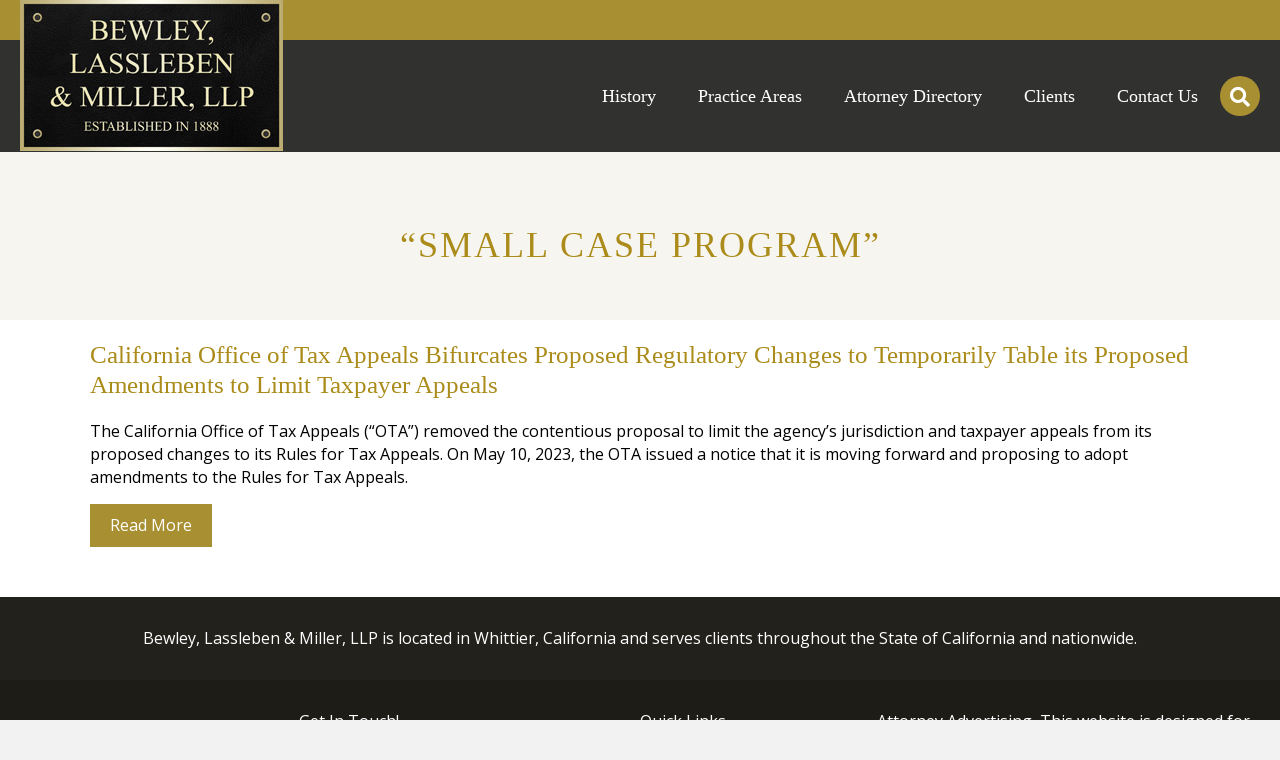

--- FILE ---
content_type: text/html; charset=UTF-8
request_url: https://www.bewleylaw.com/tag/small-case-program/
body_size: 16537
content:
<!DOCTYPE html>
<html lang="en-US">
<head>
<meta charset="UTF-8" />
<script>
var gform;gform||(document.addEventListener("gform_main_scripts_loaded",function(){gform.scriptsLoaded=!0}),document.addEventListener("gform/theme/scripts_loaded",function(){gform.themeScriptsLoaded=!0}),window.addEventListener("DOMContentLoaded",function(){gform.domLoaded=!0}),gform={domLoaded:!1,scriptsLoaded:!1,themeScriptsLoaded:!1,isFormEditor:()=>"function"==typeof InitializeEditor,callIfLoaded:function(o){return!(!gform.domLoaded||!gform.scriptsLoaded||!gform.themeScriptsLoaded&&!gform.isFormEditor()||(gform.isFormEditor()&&console.warn("The use of gform.initializeOnLoaded() is deprecated in the form editor context and will be removed in Gravity Forms 3.1."),o(),0))},initializeOnLoaded:function(o){gform.callIfLoaded(o)||(document.addEventListener("gform_main_scripts_loaded",()=>{gform.scriptsLoaded=!0,gform.callIfLoaded(o)}),document.addEventListener("gform/theme/scripts_loaded",()=>{gform.themeScriptsLoaded=!0,gform.callIfLoaded(o)}),window.addEventListener("DOMContentLoaded",()=>{gform.domLoaded=!0,gform.callIfLoaded(o)}))},hooks:{action:{},filter:{}},addAction:function(o,r,e,t){gform.addHook("action",o,r,e,t)},addFilter:function(o,r,e,t){gform.addHook("filter",o,r,e,t)},doAction:function(o){gform.doHook("action",o,arguments)},applyFilters:function(o){return gform.doHook("filter",o,arguments)},removeAction:function(o,r){gform.removeHook("action",o,r)},removeFilter:function(o,r,e){gform.removeHook("filter",o,r,e)},addHook:function(o,r,e,t,n){null==gform.hooks[o][r]&&(gform.hooks[o][r]=[]);var d=gform.hooks[o][r];null==n&&(n=r+"_"+d.length),gform.hooks[o][r].push({tag:n,callable:e,priority:t=null==t?10:t})},doHook:function(r,o,e){var t;if(e=Array.prototype.slice.call(e,1),null!=gform.hooks[r][o]&&((o=gform.hooks[r][o]).sort(function(o,r){return o.priority-r.priority}),o.forEach(function(o){"function"!=typeof(t=o.callable)&&(t=window[t]),"action"==r?t.apply(null,e):e[0]=t.apply(null,e)})),"filter"==r)return e[0]},removeHook:function(o,r,t,n){var e;null!=gform.hooks[o][r]&&(e=(e=gform.hooks[o][r]).filter(function(o,r,e){return!!(null!=n&&n!=o.tag||null!=t&&t!=o.priority)}),gform.hooks[o][r]=e)}});
</script>

<meta name='viewport' content='width=device-width, initial-scale=1.0' />
<meta http-equiv='X-UA-Compatible' content='IE=edge' />
<link rel="profile" href="http://gmpg.org/xfn/11" />
<link rel="pingback" href="https://www.bewleylaw.com/xmlrpc.php" />
<!--[if lt IE 9]>
	<script src="https://www.bewleylaw.com/wp-content/themes/bb-theme/js/html5shiv.js"></script>
	<script src="https://www.bewleylaw.com/wp-content/themes/bb-theme/js/respond.min.js"></script>
<![endif]-->
<meta name='robots' content='noindex, follow' />

            <script data-no-defer="1" data-ezscrex="false" data-cfasync="false" data-pagespeed-no-defer data-cookieconsent="ignore">
                var ctPublicFunctions = {"_ajax_nonce":"219f47e0d8","_rest_nonce":"6b1cb42690","_ajax_url":"\/wp-admin\/admin-ajax.php","_rest_url":"https:\/\/www.bewleylaw.com\/wp-json\/","data__cookies_type":"native","data__ajax_type":"rest","data__bot_detector_enabled":0,"data__frontend_data_log_enabled":1,"cookiePrefix":"","wprocket_detected":true,"host_url":"www.bewleylaw.com","text__ee_click_to_select":"Click to select the whole data","text__ee_original_email":"The complete one is","text__ee_got_it":"Got it","text__ee_blocked":"Blocked","text__ee_cannot_connect":"Cannot connect","text__ee_cannot_decode":"Can not decode email. Unknown reason","text__ee_email_decoder":"CleanTalk email decoder","text__ee_wait_for_decoding":"The magic is on the way!","text__ee_decoding_process":"Please wait a few seconds while we decode the contact data."}
            </script>
        
            <script data-no-defer="1" data-ezscrex="false" data-cfasync="false" data-pagespeed-no-defer data-cookieconsent="ignore">
                var ctPublic = {"_ajax_nonce":"219f47e0d8","settings__forms__check_internal":"0","settings__forms__check_external":"0","settings__forms__force_protection":0,"settings__forms__search_test":"1","settings__forms__wc_add_to_cart":0,"settings__data__bot_detector_enabled":0,"settings__sfw__anti_crawler":"0","blog_home":"https:\/\/www.bewleylaw.com\/","pixel__setting":"0","pixel__enabled":false,"pixel__url":null,"data__email_check_before_post":1,"data__email_check_exist_post":0,"data__cookies_type":"native","data__key_is_ok":true,"data__visible_fields_required":true,"wl_brandname":"Anti-Spam by CleanTalk","wl_brandname_short":"CleanTalk","ct_checkjs_key":"4a518c7392c80abf1962144471a576320e2138834e9d5ff3ec6f06ca3b3dc010","emailEncoderPassKey":"43463a93e3b093f5bead8d16f2dbc0e2","bot_detector_forms_excluded":"W10=","advancedCacheExists":true,"varnishCacheExists":false,"wc_ajax_add_to_cart":false}
            </script>
        
	<!-- This site is optimized with the Yoast SEO plugin v26.8 - https://yoast.com/product/yoast-seo-wordpress/ -->
	<title>“Small Case Program” Archives - Bewley, Lassleben &amp; Miller, LLP</title>
<link data-rocket-prefetch href="https://fonts.googleapis.com" rel="dns-prefetch">
<link data-rocket-prefetch href="https://use.fontawesome.com" rel="dns-prefetch">
<link data-rocket-prefetch href="https://cdn.userway.org" rel="dns-prefetch">
<link data-rocket-preload as="style" href="https://fonts.googleapis.com/css?family=Open%20Sans%3A400%2C300%2C700&#038;display=swap" rel="preload">
<link href="https://fonts.googleapis.com/css?family=Open%20Sans%3A400%2C300%2C700&#038;display=swap" media="print" onload="this.media=&#039;all&#039;" rel="stylesheet">
<noscript data-wpr-hosted-gf-parameters=""><link rel="stylesheet" href="https://fonts.googleapis.com/css?family=Open%20Sans%3A400%2C300%2C700&#038;display=swap"></noscript><link rel="preload" data-rocket-preload as="image" href="https://www.bewleylaw.com/wp-content/uploads/bewley-logo.jpg" fetchpriority="high">
	<meta property="og:locale" content="en_US" />
	<meta property="og:type" content="article" />
	<meta property="og:title" content="“Small Case Program” Archives - Bewley, Lassleben &amp; Miller, LLP" />
	<meta property="og:url" content="https://www.bewleylaw.com/tag/small-case-program/" />
	<meta property="og:site_name" content="Bewley, Lassleben &amp; Miller, LLP" />
	<meta property="og:image" content="https://www.bewleylaw.com/wp-content/uploads/bewley-logo.jpg" />
	<meta property="og:image:width" content="263" />
	<meta property="og:image:height" content="151" />
	<meta property="og:image:type" content="image/jpeg" />
	<meta name="twitter:card" content="summary_large_image" />
	<script type="application/ld+json" class="yoast-schema-graph">{"@context":"https://schema.org","@graph":[{"@type":"CollectionPage","@id":"https://www.bewleylaw.com/tag/small-case-program/","url":"https://www.bewleylaw.com/tag/small-case-program/","name":"“Small Case Program” Archives - Bewley, Lassleben &amp; Miller, LLP","isPartOf":{"@id":"https://www.bewleylaw.com/#website"},"breadcrumb":{"@id":"https://www.bewleylaw.com/tag/small-case-program/#breadcrumb"},"inLanguage":"en-US"},{"@type":"BreadcrumbList","@id":"https://www.bewleylaw.com/tag/small-case-program/#breadcrumb","itemListElement":[{"@type":"ListItem","position":1,"name":"Home","item":"https://www.bewleylaw.com/"},{"@type":"ListItem","position":2,"name":"“Small Case Program”"}]},{"@type":"WebSite","@id":"https://www.bewleylaw.com/#website","url":"https://www.bewleylaw.com/","name":"Bewley, Lassleben &amp; Miller, LLP","description":"","potentialAction":[{"@type":"SearchAction","target":{"@type":"EntryPoint","urlTemplate":"https://www.bewleylaw.com/?s={search_term_string}"},"query-input":{"@type":"PropertyValueSpecification","valueRequired":true,"valueName":"search_term_string"}}],"inLanguage":"en-US"}]}</script>
	<!-- / Yoast SEO plugin. -->


<link rel='dns-prefetch' href='//use.fontawesome.com' />
<link rel='dns-prefetch' href='//fonts.googleapis.com' />
<link href='https://fonts.gstatic.com' crossorigin rel='preconnect' />
<link rel="alternate" type="application/rss+xml" title="Bewley, Lassleben &amp; Miller, LLP &raquo; Feed" href="https://www.bewleylaw.com/feed/" />
<link rel="alternate" type="application/rss+xml" title="Bewley, Lassleben &amp; Miller, LLP &raquo; “Small Case Program” Tag Feed" href="https://www.bewleylaw.com/tag/small-case-program/feed/" />
<link rel="preload" href="https://www.bewleylaw.com/wp-content/plugins/bb-plugin/fonts/fontawesome/5.15.4/webfonts/fa-solid-900.woff2" as="font" type="font/woff2" crossorigin="anonymous">
<link rel="preload" href="https://www.bewleylaw.com/wp-content/plugins/bb-plugin/fonts/fontawesome/5.15.4/webfonts/fa-regular-400.woff2" as="font" type="font/woff2" crossorigin="anonymous">
<style id='wp-img-auto-sizes-contain-inline-css'>
img:is([sizes=auto i],[sizes^="auto," i]){contain-intrinsic-size:3000px 1500px}
/*# sourceURL=wp-img-auto-sizes-contain-inline-css */
</style>
<style id='wp-emoji-styles-inline-css'>

	img.wp-smiley, img.emoji {
		display: inline !important;
		border: none !important;
		box-shadow: none !important;
		height: 1em !important;
		width: 1em !important;
		margin: 0 0.07em !important;
		vertical-align: -0.1em !important;
		background: none !important;
		padding: 0 !important;
	}
/*# sourceURL=wp-emoji-styles-inline-css */
</style>
<style id='wp-block-library-inline-css'>
:root{--wp-block-synced-color:#7a00df;--wp-block-synced-color--rgb:122,0,223;--wp-bound-block-color:var(--wp-block-synced-color);--wp-editor-canvas-background:#ddd;--wp-admin-theme-color:#007cba;--wp-admin-theme-color--rgb:0,124,186;--wp-admin-theme-color-darker-10:#006ba1;--wp-admin-theme-color-darker-10--rgb:0,107,160.5;--wp-admin-theme-color-darker-20:#005a87;--wp-admin-theme-color-darker-20--rgb:0,90,135;--wp-admin-border-width-focus:2px}@media (min-resolution:192dpi){:root{--wp-admin-border-width-focus:1.5px}}.wp-element-button{cursor:pointer}:root .has-very-light-gray-background-color{background-color:#eee}:root .has-very-dark-gray-background-color{background-color:#313131}:root .has-very-light-gray-color{color:#eee}:root .has-very-dark-gray-color{color:#313131}:root .has-vivid-green-cyan-to-vivid-cyan-blue-gradient-background{background:linear-gradient(135deg,#00d084,#0693e3)}:root .has-purple-crush-gradient-background{background:linear-gradient(135deg,#34e2e4,#4721fb 50%,#ab1dfe)}:root .has-hazy-dawn-gradient-background{background:linear-gradient(135deg,#faaca8,#dad0ec)}:root .has-subdued-olive-gradient-background{background:linear-gradient(135deg,#fafae1,#67a671)}:root .has-atomic-cream-gradient-background{background:linear-gradient(135deg,#fdd79a,#004a59)}:root .has-nightshade-gradient-background{background:linear-gradient(135deg,#330968,#31cdcf)}:root .has-midnight-gradient-background{background:linear-gradient(135deg,#020381,#2874fc)}:root{--wp--preset--font-size--normal:16px;--wp--preset--font-size--huge:42px}.has-regular-font-size{font-size:1em}.has-larger-font-size{font-size:2.625em}.has-normal-font-size{font-size:var(--wp--preset--font-size--normal)}.has-huge-font-size{font-size:var(--wp--preset--font-size--huge)}.has-text-align-center{text-align:center}.has-text-align-left{text-align:left}.has-text-align-right{text-align:right}.has-fit-text{white-space:nowrap!important}#end-resizable-editor-section{display:none}.aligncenter{clear:both}.items-justified-left{justify-content:flex-start}.items-justified-center{justify-content:center}.items-justified-right{justify-content:flex-end}.items-justified-space-between{justify-content:space-between}.screen-reader-text{border:0;clip-path:inset(50%);height:1px;margin:-1px;overflow:hidden;padding:0;position:absolute;width:1px;word-wrap:normal!important}.screen-reader-text:focus{background-color:#ddd;clip-path:none;color:#444;display:block;font-size:1em;height:auto;left:5px;line-height:normal;padding:15px 23px 14px;text-decoration:none;top:5px;width:auto;z-index:100000}html :where(.has-border-color){border-style:solid}html :where([style*=border-top-color]){border-top-style:solid}html :where([style*=border-right-color]){border-right-style:solid}html :where([style*=border-bottom-color]){border-bottom-style:solid}html :where([style*=border-left-color]){border-left-style:solid}html :where([style*=border-width]){border-style:solid}html :where([style*=border-top-width]){border-top-style:solid}html :where([style*=border-right-width]){border-right-style:solid}html :where([style*=border-bottom-width]){border-bottom-style:solid}html :where([style*=border-left-width]){border-left-style:solid}html :where(img[class*=wp-image-]){height:auto;max-width:100%}:where(figure){margin:0 0 1em}html :where(.is-position-sticky){--wp-admin--admin-bar--position-offset:var(--wp-admin--admin-bar--height,0px)}@media screen and (max-width:600px){html :where(.is-position-sticky){--wp-admin--admin-bar--position-offset:0px}}

/*# sourceURL=wp-block-library-inline-css */
</style><style id='global-styles-inline-css'>
:root{--wp--preset--aspect-ratio--square: 1;--wp--preset--aspect-ratio--4-3: 4/3;--wp--preset--aspect-ratio--3-4: 3/4;--wp--preset--aspect-ratio--3-2: 3/2;--wp--preset--aspect-ratio--2-3: 2/3;--wp--preset--aspect-ratio--16-9: 16/9;--wp--preset--aspect-ratio--9-16: 9/16;--wp--preset--color--black: #000000;--wp--preset--color--cyan-bluish-gray: #abb8c3;--wp--preset--color--white: #ffffff;--wp--preset--color--pale-pink: #f78da7;--wp--preset--color--vivid-red: #cf2e2e;--wp--preset--color--luminous-vivid-orange: #ff6900;--wp--preset--color--luminous-vivid-amber: #fcb900;--wp--preset--color--light-green-cyan: #7bdcb5;--wp--preset--color--vivid-green-cyan: #00d084;--wp--preset--color--pale-cyan-blue: #8ed1fc;--wp--preset--color--vivid-cyan-blue: #0693e3;--wp--preset--color--vivid-purple: #9b51e0;--wp--preset--color--fl-heading-text: #ab8b19;--wp--preset--color--fl-body-bg: #f2f2f2;--wp--preset--color--fl-body-text: #000000;--wp--preset--color--fl-accent: #000000;--wp--preset--color--fl-accent-hover: #bf9d22;--wp--preset--color--fl-topbar-bg: #ffffff;--wp--preset--color--fl-topbar-text: #757575;--wp--preset--color--fl-topbar-link: #2b7bb9;--wp--preset--color--fl-topbar-hover: #2b7bb9;--wp--preset--color--fl-header-bg: #ffffff;--wp--preset--color--fl-header-text: #303030;--wp--preset--color--fl-header-link: #303030;--wp--preset--color--fl-header-hover: #cc6c42;--wp--preset--color--fl-nav-bg: #262f36;--wp--preset--color--fl-nav-link: #ffffff;--wp--preset--color--fl-nav-hover: #b5992e;--wp--preset--color--fl-content-bg: #ffffff;--wp--preset--color--fl-footer-widgets-bg: #ffffff;--wp--preset--color--fl-footer-widgets-text: #757575;--wp--preset--color--fl-footer-widgets-link: #2b7bb9;--wp--preset--color--fl-footer-widgets-hover: #2b7bb9;--wp--preset--color--fl-footer-bg: #ffffff;--wp--preset--color--fl-footer-text: #757575;--wp--preset--color--fl-footer-link: #2b7bb9;--wp--preset--color--fl-footer-hover: #2b7bb9;--wp--preset--gradient--vivid-cyan-blue-to-vivid-purple: linear-gradient(135deg,rgb(6,147,227) 0%,rgb(155,81,224) 100%);--wp--preset--gradient--light-green-cyan-to-vivid-green-cyan: linear-gradient(135deg,rgb(122,220,180) 0%,rgb(0,208,130) 100%);--wp--preset--gradient--luminous-vivid-amber-to-luminous-vivid-orange: linear-gradient(135deg,rgb(252,185,0) 0%,rgb(255,105,0) 100%);--wp--preset--gradient--luminous-vivid-orange-to-vivid-red: linear-gradient(135deg,rgb(255,105,0) 0%,rgb(207,46,46) 100%);--wp--preset--gradient--very-light-gray-to-cyan-bluish-gray: linear-gradient(135deg,rgb(238,238,238) 0%,rgb(169,184,195) 100%);--wp--preset--gradient--cool-to-warm-spectrum: linear-gradient(135deg,rgb(74,234,220) 0%,rgb(151,120,209) 20%,rgb(207,42,186) 40%,rgb(238,44,130) 60%,rgb(251,105,98) 80%,rgb(254,248,76) 100%);--wp--preset--gradient--blush-light-purple: linear-gradient(135deg,rgb(255,206,236) 0%,rgb(152,150,240) 100%);--wp--preset--gradient--blush-bordeaux: linear-gradient(135deg,rgb(254,205,165) 0%,rgb(254,45,45) 50%,rgb(107,0,62) 100%);--wp--preset--gradient--luminous-dusk: linear-gradient(135deg,rgb(255,203,112) 0%,rgb(199,81,192) 50%,rgb(65,88,208) 100%);--wp--preset--gradient--pale-ocean: linear-gradient(135deg,rgb(255,245,203) 0%,rgb(182,227,212) 50%,rgb(51,167,181) 100%);--wp--preset--gradient--electric-grass: linear-gradient(135deg,rgb(202,248,128) 0%,rgb(113,206,126) 100%);--wp--preset--gradient--midnight: linear-gradient(135deg,rgb(2,3,129) 0%,rgb(40,116,252) 100%);--wp--preset--font-size--small: 13px;--wp--preset--font-size--medium: 20px;--wp--preset--font-size--large: 36px;--wp--preset--font-size--x-large: 42px;--wp--preset--spacing--20: 0.44rem;--wp--preset--spacing--30: 0.67rem;--wp--preset--spacing--40: 1rem;--wp--preset--spacing--50: 1.5rem;--wp--preset--spacing--60: 2.25rem;--wp--preset--spacing--70: 3.38rem;--wp--preset--spacing--80: 5.06rem;--wp--preset--shadow--natural: 6px 6px 9px rgba(0, 0, 0, 0.2);--wp--preset--shadow--deep: 12px 12px 50px rgba(0, 0, 0, 0.4);--wp--preset--shadow--sharp: 6px 6px 0px rgba(0, 0, 0, 0.2);--wp--preset--shadow--outlined: 6px 6px 0px -3px rgb(255, 255, 255), 6px 6px rgb(0, 0, 0);--wp--preset--shadow--crisp: 6px 6px 0px rgb(0, 0, 0);}:where(.is-layout-flex){gap: 0.5em;}:where(.is-layout-grid){gap: 0.5em;}body .is-layout-flex{display: flex;}.is-layout-flex{flex-wrap: wrap;align-items: center;}.is-layout-flex > :is(*, div){margin: 0;}body .is-layout-grid{display: grid;}.is-layout-grid > :is(*, div){margin: 0;}:where(.wp-block-columns.is-layout-flex){gap: 2em;}:where(.wp-block-columns.is-layout-grid){gap: 2em;}:where(.wp-block-post-template.is-layout-flex){gap: 1.25em;}:where(.wp-block-post-template.is-layout-grid){gap: 1.25em;}.has-black-color{color: var(--wp--preset--color--black) !important;}.has-cyan-bluish-gray-color{color: var(--wp--preset--color--cyan-bluish-gray) !important;}.has-white-color{color: var(--wp--preset--color--white) !important;}.has-pale-pink-color{color: var(--wp--preset--color--pale-pink) !important;}.has-vivid-red-color{color: var(--wp--preset--color--vivid-red) !important;}.has-luminous-vivid-orange-color{color: var(--wp--preset--color--luminous-vivid-orange) !important;}.has-luminous-vivid-amber-color{color: var(--wp--preset--color--luminous-vivid-amber) !important;}.has-light-green-cyan-color{color: var(--wp--preset--color--light-green-cyan) !important;}.has-vivid-green-cyan-color{color: var(--wp--preset--color--vivid-green-cyan) !important;}.has-pale-cyan-blue-color{color: var(--wp--preset--color--pale-cyan-blue) !important;}.has-vivid-cyan-blue-color{color: var(--wp--preset--color--vivid-cyan-blue) !important;}.has-vivid-purple-color{color: var(--wp--preset--color--vivid-purple) !important;}.has-black-background-color{background-color: var(--wp--preset--color--black) !important;}.has-cyan-bluish-gray-background-color{background-color: var(--wp--preset--color--cyan-bluish-gray) !important;}.has-white-background-color{background-color: var(--wp--preset--color--white) !important;}.has-pale-pink-background-color{background-color: var(--wp--preset--color--pale-pink) !important;}.has-vivid-red-background-color{background-color: var(--wp--preset--color--vivid-red) !important;}.has-luminous-vivid-orange-background-color{background-color: var(--wp--preset--color--luminous-vivid-orange) !important;}.has-luminous-vivid-amber-background-color{background-color: var(--wp--preset--color--luminous-vivid-amber) !important;}.has-light-green-cyan-background-color{background-color: var(--wp--preset--color--light-green-cyan) !important;}.has-vivid-green-cyan-background-color{background-color: var(--wp--preset--color--vivid-green-cyan) !important;}.has-pale-cyan-blue-background-color{background-color: var(--wp--preset--color--pale-cyan-blue) !important;}.has-vivid-cyan-blue-background-color{background-color: var(--wp--preset--color--vivid-cyan-blue) !important;}.has-vivid-purple-background-color{background-color: var(--wp--preset--color--vivid-purple) !important;}.has-black-border-color{border-color: var(--wp--preset--color--black) !important;}.has-cyan-bluish-gray-border-color{border-color: var(--wp--preset--color--cyan-bluish-gray) !important;}.has-white-border-color{border-color: var(--wp--preset--color--white) !important;}.has-pale-pink-border-color{border-color: var(--wp--preset--color--pale-pink) !important;}.has-vivid-red-border-color{border-color: var(--wp--preset--color--vivid-red) !important;}.has-luminous-vivid-orange-border-color{border-color: var(--wp--preset--color--luminous-vivid-orange) !important;}.has-luminous-vivid-amber-border-color{border-color: var(--wp--preset--color--luminous-vivid-amber) !important;}.has-light-green-cyan-border-color{border-color: var(--wp--preset--color--light-green-cyan) !important;}.has-vivid-green-cyan-border-color{border-color: var(--wp--preset--color--vivid-green-cyan) !important;}.has-pale-cyan-blue-border-color{border-color: var(--wp--preset--color--pale-cyan-blue) !important;}.has-vivid-cyan-blue-border-color{border-color: var(--wp--preset--color--vivid-cyan-blue) !important;}.has-vivid-purple-border-color{border-color: var(--wp--preset--color--vivid-purple) !important;}.has-vivid-cyan-blue-to-vivid-purple-gradient-background{background: var(--wp--preset--gradient--vivid-cyan-blue-to-vivid-purple) !important;}.has-light-green-cyan-to-vivid-green-cyan-gradient-background{background: var(--wp--preset--gradient--light-green-cyan-to-vivid-green-cyan) !important;}.has-luminous-vivid-amber-to-luminous-vivid-orange-gradient-background{background: var(--wp--preset--gradient--luminous-vivid-amber-to-luminous-vivid-orange) !important;}.has-luminous-vivid-orange-to-vivid-red-gradient-background{background: var(--wp--preset--gradient--luminous-vivid-orange-to-vivid-red) !important;}.has-very-light-gray-to-cyan-bluish-gray-gradient-background{background: var(--wp--preset--gradient--very-light-gray-to-cyan-bluish-gray) !important;}.has-cool-to-warm-spectrum-gradient-background{background: var(--wp--preset--gradient--cool-to-warm-spectrum) !important;}.has-blush-light-purple-gradient-background{background: var(--wp--preset--gradient--blush-light-purple) !important;}.has-blush-bordeaux-gradient-background{background: var(--wp--preset--gradient--blush-bordeaux) !important;}.has-luminous-dusk-gradient-background{background: var(--wp--preset--gradient--luminous-dusk) !important;}.has-pale-ocean-gradient-background{background: var(--wp--preset--gradient--pale-ocean) !important;}.has-electric-grass-gradient-background{background: var(--wp--preset--gradient--electric-grass) !important;}.has-midnight-gradient-background{background: var(--wp--preset--gradient--midnight) !important;}.has-small-font-size{font-size: var(--wp--preset--font-size--small) !important;}.has-medium-font-size{font-size: var(--wp--preset--font-size--medium) !important;}.has-large-font-size{font-size: var(--wp--preset--font-size--large) !important;}.has-x-large-font-size{font-size: var(--wp--preset--font-size--x-large) !important;}
/*# sourceURL=global-styles-inline-css */
</style>

<style id='classic-theme-styles-inline-css'>
/*! This file is auto-generated */
.wp-block-button__link{color:#fff;background-color:#32373c;border-radius:9999px;box-shadow:none;text-decoration:none;padding:calc(.667em + 2px) calc(1.333em + 2px);font-size:1.125em}.wp-block-file__button{background:#32373c;color:#fff;text-decoration:none}
/*# sourceURL=/wp-includes/css/classic-themes.min.css */
</style>
<link rel='stylesheet' id='cleantalk-public-css-css' href='https://www.bewleylaw.com/wp-content/plugins/cleantalk-spam-protect/css/cleantalk-public.min.css?ver=6.71.1_1769430970' media='all' />
<link rel='stylesheet' id='cleantalk-email-decoder-css-css' href='https://www.bewleylaw.com/wp-content/plugins/cleantalk-spam-protect/css/cleantalk-email-decoder.min.css?ver=6.71.1_1769430970' media='all' />
<link rel='stylesheet' id='font-awesome-5-css' href='https://www.bewleylaw.com/wp-content/plugins/bb-plugin/fonts/fontawesome/5.15.4/css/all.min.css?ver=2.10.0.5' media='all' />
<link rel='stylesheet' id='font-awesome-css' href='https://www.bewleylaw.com/wp-content/plugins/bb-plugin/fonts/fontawesome/5.15.4/css/v4-shims.min.css?ver=2.10.0.5' media='all' />
<link rel='stylesheet' id='fl-builder-layout-bundle-4628a711e5c174eca31195f63667589c-css' href='https://www.bewleylaw.com/wp-content/uploads/bb-plugin/cache/4628a711e5c174eca31195f63667589c-layout-bundle.css?ver=2.10.0.5-1.5.2.1-20251125200437' media='all' />
<link rel='stylesheet' id='searchwp-live-search-css' href='https://www.bewleylaw.com/wp-content/plugins/searchwp-live-ajax-search/assets/styles/style.min.css?ver=1.8.7' media='all' />
<style id='searchwp-live-search-inline-css'>
.searchwp-live-search-result .searchwp-live-search-result--title a {
  font-size: 16px;
}
.searchwp-live-search-result .searchwp-live-search-result--price {
  font-size: 14px;
}
.searchwp-live-search-result .searchwp-live-search-result--add-to-cart .button {
  font-size: 14px;
}

/*# sourceURL=searchwp-live-search-inline-css */
</style>
<link rel='stylesheet' id='bfa-font-awesome-css' href='https://use.fontawesome.com/releases/v5.15.4/css/all.css?ver=2.0.3' media='all' />
<link rel='stylesheet' id='bfa-font-awesome-v4-shim-css' href='https://use.fontawesome.com/releases/v5.15.4/css/v4-shims.css?ver=2.0.3' media='all' />
<style id='bfa-font-awesome-v4-shim-inline-css'>

			@font-face {
				font-family: 'FontAwesome';
				src: url('https://use.fontawesome.com/releases/v5.15.4/webfonts/fa-brands-400.eot'),
				url('https://use.fontawesome.com/releases/v5.15.4/webfonts/fa-brands-400.eot?#iefix') format('embedded-opentype'),
				url('https://use.fontawesome.com/releases/v5.15.4/webfonts/fa-brands-400.woff2') format('woff2'),
				url('https://use.fontawesome.com/releases/v5.15.4/webfonts/fa-brands-400.woff') format('woff'),
				url('https://use.fontawesome.com/releases/v5.15.4/webfonts/fa-brands-400.ttf') format('truetype'),
				url('https://use.fontawesome.com/releases/v5.15.4/webfonts/fa-brands-400.svg#fontawesome') format('svg');
			}

			@font-face {
				font-family: 'FontAwesome';
				src: url('https://use.fontawesome.com/releases/v5.15.4/webfonts/fa-solid-900.eot'),
				url('https://use.fontawesome.com/releases/v5.15.4/webfonts/fa-solid-900.eot?#iefix') format('embedded-opentype'),
				url('https://use.fontawesome.com/releases/v5.15.4/webfonts/fa-solid-900.woff2') format('woff2'),
				url('https://use.fontawesome.com/releases/v5.15.4/webfonts/fa-solid-900.woff') format('woff'),
				url('https://use.fontawesome.com/releases/v5.15.4/webfonts/fa-solid-900.ttf') format('truetype'),
				url('https://use.fontawesome.com/releases/v5.15.4/webfonts/fa-solid-900.svg#fontawesome') format('svg');
			}

			@font-face {
				font-family: 'FontAwesome';
				src: url('https://use.fontawesome.com/releases/v5.15.4/webfonts/fa-regular-400.eot'),
				url('https://use.fontawesome.com/releases/v5.15.4/webfonts/fa-regular-400.eot?#iefix') format('embedded-opentype'),
				url('https://use.fontawesome.com/releases/v5.15.4/webfonts/fa-regular-400.woff2') format('woff2'),
				url('https://use.fontawesome.com/releases/v5.15.4/webfonts/fa-regular-400.woff') format('woff'),
				url('https://use.fontawesome.com/releases/v5.15.4/webfonts/fa-regular-400.ttf') format('truetype'),
				url('https://use.fontawesome.com/releases/v5.15.4/webfonts/fa-regular-400.svg#fontawesome') format('svg');
				unicode-range: U+F004-F005,U+F007,U+F017,U+F022,U+F024,U+F02E,U+F03E,U+F044,U+F057-F059,U+F06E,U+F070,U+F075,U+F07B-F07C,U+F080,U+F086,U+F089,U+F094,U+F09D,U+F0A0,U+F0A4-F0A7,U+F0C5,U+F0C7-F0C8,U+F0E0,U+F0EB,U+F0F3,U+F0F8,U+F0FE,U+F111,U+F118-F11A,U+F11C,U+F133,U+F144,U+F146,U+F14A,U+F14D-F14E,U+F150-F152,U+F15B-F15C,U+F164-F165,U+F185-F186,U+F191-F192,U+F1AD,U+F1C1-F1C9,U+F1CD,U+F1D8,U+F1E3,U+F1EA,U+F1F6,U+F1F9,U+F20A,U+F247-F249,U+F24D,U+F254-F25B,U+F25D,U+F267,U+F271-F274,U+F279,U+F28B,U+F28D,U+F2B5-F2B6,U+F2B9,U+F2BB,U+F2BD,U+F2C1-F2C2,U+F2D0,U+F2D2,U+F2DC,U+F2ED,U+F328,U+F358-F35B,U+F3A5,U+F3D1,U+F410,U+F4AD;
			}
		
/*# sourceURL=bfa-font-awesome-v4-shim-inline-css */
</style>
<link rel='stylesheet' id='jquery-magnificpopup-css' href='https://www.bewleylaw.com/wp-content/plugins/bb-plugin/css/jquery.magnificpopup.min.css?ver=2.10.0.5' media='all' />
<link rel='stylesheet' id='base-css' href='https://www.bewleylaw.com/wp-content/themes/bb-theme/css/base.min.css?ver=1.7.19.1' media='all' />
<link rel='stylesheet' id='fl-automator-skin-css' href='https://www.bewleylaw.com/wp-content/uploads/bb-theme/skin-69320aba0fa55.css?ver=1.7.19.1' media='all' />
<link rel='stylesheet' id='fl-child-theme-css' href='https://www.bewleylaw.com/wp-content/themes/bb-theme-child/style.css?ver=6.9' media='all' />
<link rel='stylesheet' id='fl-custom-theme-css' href='https://www.bewleylaw.com/wp-content/themes/bb-theme-child/css/custom-digical.css?ver=6.9' media='all' />
<link rel='stylesheet' id='pp-animate-css' href='https://www.bewleylaw.com/wp-content/plugins/bbpowerpack/assets/css/animate.min.css?ver=3.5.1' media='all' />

<script src="https://www.bewleylaw.com/wp-content/plugins/cleantalk-spam-protect/js/apbct-public-bundle_gathering.min.js?ver=6.71.1_1769430970" id="apbct-public-bundle_gathering.min-js-js"></script>
<script src="https://www.bewleylaw.com/wp-includes/js/jquery/jquery.min.js?ver=3.7.1" id="jquery-core-js"></script>
<script src="https://www.bewleylaw.com/wp-includes/js/jquery/jquery-migrate.min.js?ver=3.4.1" id="jquery-migrate-js"></script>
<link rel="https://api.w.org/" href="https://www.bewleylaw.com/wp-json/" /><link rel="alternate" title="JSON" type="application/json" href="https://www.bewleylaw.com/wp-json/wp/v2/tags/119" /><link rel="EditURI" type="application/rsd+xml" title="RSD" href="https://www.bewleylaw.com/xmlrpc.php?rsd" />
<meta name="generator" content="WordPress 6.9" />
		<script>
			var bb_powerpack = {
				version: '2.40.10',
				getAjaxUrl: function() { return atob( 'aHR0cHM6Ly93d3cuYmV3bGV5bGF3LmNvbS93cC1hZG1pbi9hZG1pbi1hamF4LnBocA==' ); },
				callback: function() {},
				mapMarkerData: {},
				post_id: '1249',
				search_term: '',
				current_page: 'https://www.bewleylaw.com/tag/small-case-program/',
				conditionals: {
					is_front_page: false,
					is_home: false,
					is_archive: true,
					current_post_type: '',
					is_tax: false,
										current_tax: 'post_tag',
					current_term: 'small-case-program',
										is_author: false,
					current_author: false,
					is_search: false,
									}
			};
		</script>
		<script type="text/javascript">//<![CDATA[
  function external_links_in_new_windows_loop() {
    if (!document.links) {
      document.links = document.getElementsByTagName('a');
    }
    var change_link = false;
    var force = '';
    var ignore = '';

    for (var t=0; t<document.links.length; t++) {
      var all_links = document.links[t];
      change_link = false;
      
      if(document.links[t].hasAttribute('onClick') == false) {
        // forced if the address starts with http (or also https), but does not link to the current domain
        if(all_links.href.search(/^http/) != -1 && all_links.href.search('www.bewleylaw.com') == -1 && all_links.href.search(/^#/) == -1) {
          // console.log('Changed ' + all_links.href);
          change_link = true;
        }
          
        if(force != '' && all_links.href.search(force) != -1) {
          // forced
          // console.log('force ' + all_links.href);
          change_link = true;
        }
        
        if(ignore != '' && all_links.href.search(ignore) != -1) {
          // console.log('ignore ' + all_links.href);
          // ignored
          change_link = false;
        }

        if(change_link == true) {
          // console.log('Changed ' + all_links.href);
          document.links[t].setAttribute('onClick', 'javascript:window.open(\'' + all_links.href.replace(/'/g, '') + '\', \'_blank\', \'noopener\'); return false;');
          document.links[t].removeAttribute('target');
        }
      }
    }
  }
  
  // Load
  function external_links_in_new_windows_load(func)
  {  
    var oldonload = window.onload;
    if (typeof window.onload != 'function'){
      window.onload = func;
    } else {
      window.onload = function(){
        oldonload();
        func();
      }
    }
  }

  external_links_in_new_windows_load(external_links_in_new_windows_loop);
  //]]></script>

<link rel="icon" href="https://www.bewleylaw.com/wp-content/uploads/cropped-favicon-32x32.jpg" sizes="32x32" />
<link rel="icon" href="https://www.bewleylaw.com/wp-content/uploads/cropped-favicon-192x192.jpg" sizes="192x192" />
<link rel="apple-touch-icon" href="https://www.bewleylaw.com/wp-content/uploads/cropped-favicon-180x180.jpg" />
<meta name="msapplication-TileImage" content="https://www.bewleylaw.com/wp-content/uploads/cropped-favicon-270x270.jpg" />
		<style id="wp-custom-css">
			.contact_box a{
	color:black;
	text-decoration:none;
}
.contact_box a:hover,.contact_box a:focus{
	color:black;
	text-decoration: none;
}
.search-results .fl-post-meta.fl-post-meta-top {
    display: none;
}
.big-para{
	font-size:18px;
}
.fl-page-nav ul.sub-menu{
	width:320px;
}
.fl-page-nav ul.sub-menu li a{
	margin:0;
}
.textIndent {
    text-indent: 20px;
}
.uabb-flip-box-section .uabb-creative-button-text {
    line-height: 1.4;
}
.contact_box a{
	color:#000000;
}
.recent_blog_posts p.uabb-read-more-text a {
    background: #a88f31;
    padding: 10px 20px;
    color: white !important;
}
.recent_blog_posts .uabb-post-meta + span{
	display:block;
	border-top:solid 1px #ccc;
	    margin-top: 20px;
    padding: 20px 0 0 0;
}
.fl-404 {
    padding-top: 250px;
}
.fl-404 input{
    height:45px;
    font-size:18px;
    color:black;
    border:solid 1px #aaa;
}
.single-post .fl-page-content {
    padding-top: 150px;
}
.search-results .searchpage .type-page .fl-post-header .fl-post-title a:hover, .search-results .searchpage .type-post .fl-post-header .fl-post-title a:hover, .search-results .searchpage .type-attachment .fl-post-header .fl-post-title a:hover{
	color:black;
}
@media (max-width: 1199px) {
    .bw-areas a span{
        font-size:16px;
    }
}
@media (min-width: 992px) {
    .bw-areas {
        position: relative;
        min-height: 130px;
    }

    .bw-areas a {
        width: 100%;
        position: absolute;
        height: 100%;
        padding: 40px 5px;
        left: 0;
        top: 0;
    }
    .bw-areas a span{
        width: 100%;
        position: absolute !important;
        left: 50%;
        top: 50%;
        transform: translate(-50%, -50%);
        padding: 40px 5px;
    }
}
@media (min-width: 1200px) {
  .bw-areas a {
		padding: 40px 20px;
	}
	.bw-areas a span{
        padding: 40px 20px;
    }
}
@media (max-width: 1350px) and (min-width: 991px){
.fl-page-nav-right .fl-page-nav-wrap .navbar-nav li > a {
    padding-left: 10px;
    padding-right: 10px;
    font-size: 18px;
}
	.fl-page-nav-right .fl-page-nav-wrap .navbar-nav .sub-menu li > a {padding-left: 15px;padding-right: 15px;}
	.fl-page-nav-right.fl-page-header-fixed .fl-page-nav-wrap .navbar-nav>li>a, .fl-page-header-fixed .fl-page-nav-wrap .navbar-nav>li>a {
    padding: 10px 10px;
}
}

@media(max-width:992px){
	.single-post .fl-page-content {
    padding-top: 220px;
	}
	.fl-page-nav .navbar-nav li>a {
		padding: 15px 5px;
	}
}
@media(max-width:768px){
	.fl-page-nav .navbar-nav li>a {
    padding: 15px 6px;
	}
}
@media(max-width:767px){
	.fl-404 {
    padding-top: 0px;
	}
	.single-post .fl-page-content {
    padding-top: 0px;
}
}


.widget.widget_search form{
   text-align: center;
}

.widget.widget_search form label{
   margin: auto !important;
}

/*=======beaver builder header=======03-21-2024=====Dipak======*/

input.pp-search-form__input{
    color: #000 !important;
    font-family: Times, Georgia, serif;
    font-weight: 400;
}

input::placeholder { /* Chrome, Firefox, Opera, Safari 10.1+ */
  color: #000 !important;
  opacity: 1 !important; /* Firefox */
}

input:-ms-input-placeholder { /* Internet Explorer 10-11 */
  color: #000 !important;
}

input::-ms-input-placeholder { /* Microsoft Edge */
  color: #000 !important;
}


.header-row .bb-header-menu .pp-menu-search-item a {
    color: #fff !important;
    background-color: #a88f31;
    border-radius: 100px;
    height: 40px;
    width: 40px;
    padding: 5px !important;
    line-height: 32px;
    font-size: 20px !important;
    text-align: center;
}

.pp-screen-reader-text{
    display: none !important;
}

.header-row .bb-header-menu .pp-menu-search-item .pp-search-form__container {
    width: 100%;
}

.header-row .pp-menu-search-item form {
    background-color: #fff;
    border-top: 3px solid #ccb157;
    padding: 20px;
    position: absolute;
    right: 0;
    top: 100%;
    width: 400px;
    z-index: 1000;
    -moz-box-shadow: 0 1px 20px rgba(0, 0, 0, 0.15);
    -webkit-box-shadow: 0 1px 20px rgba(0,0,0,0.15);
    box-shadow: 0 1px 20px rgba(0,0,0,0.15);
}

@media(min-width:993px){
    .bb-logo{
        width: 310px;
    }
    .bb-header-menu{
        width: calc(100% - 310px);
    }
}

@media(min-width:993px) and (max-width:1100px){
    .bb-header-menu .pp-advanced-menu .menu > li > a, 
    .bb-header-menu .pp-advanced-menu .menu > li > .pp-has-submenu-container > a {
        padding-left: 10px;
        padding-right: 10px;
    }
}

@media(max-width:992px) and (min-width:769px){
    .bb-header-menu{
        background-color: #fff !important
    }

    .bb-logo .fl-module-content.fl-node-content{
        margin-top: 0;
    }

    .bb-logo .pp-photo-container .pp-photo-align-left {
        text-align: center;
    }

    .bb-header-menu .pp-advanced-menu .menu > li > a, 
    .bb-header-menu .pp-advanced-menu .menu > li > .pp-has-submenu-container > a {
        color: #000;
    }

    .bb-header-menu .menu > li > a:hover, 
    .bb-header-menu .menu > li > a:focus, 
    .bb-header-menu .menu > li:hover > .pp-has-submenu-container > a, 
    .bb-header-menu .menu > li.focus > .pp-has-submenu-container > a, 
    .bb-header-menu .menu > li.current-menu-item > a, 
    .bb-header-menu .menu > li.current-menu-item > .pp-has-submenu-container > a {
        color: #ffffff;
    }
}

@media(max-width:768px){
    .fl-builder-content[data-overlay="1"]:not(.fl-theme-builder-header-sticky):not(.fl-builder-content-editing) {
        position: relative;
    }

    .pp-menu-search-item{
        display: none !important;
    }

    .pp-hamburger{
        padding: 10px;
        background: #a99344 !important;
        border-radius: 5px;
        color: #fff !important;
    }
    .pp-advanced-menu-mobile-toggle .pp-hamburger .pp-hamburger-box .pp-hamburger-inner, 
    .pp-advanced-menu-mobile-toggle .pp-hamburger .pp-hamburger-box .pp-hamburger-inner:before, 
    .pp-advanced-menu-mobile-toggle .pp-hamburger .pp-hamburger-box .pp-hamburger-inner:after{
        background-color: #fff !important;
    }

    .bb-logo img{
        max-width: 215px !important;
    }
}

@media(min-width:993px){
    .bb-logo img{
        transition: all 0.5s ease;
    }

    .bb-logo .fl-module-content,
    .header-top-row .fl-col-content {
        transition: all 0.5s ease;
    }

    header.fl-builder-content.fl-theme-builder-header-sticky.fl-theme-builder-header-scrolled .header-top-row .fl-col-content {
        padding-top: 0 !important;
        padding-bottom: 0 !important;
    }

    header.fl-builder-content.fl-theme-builder-header-sticky.fl-theme-builder-header-scrolled .bb-logo .fl-module-content{
        margin-top: 0;
    }

    header.fl-builder-content.fl-theme-builder-header-sticky.fl-theme-builder-header-scrolled .header-row .fl-row-content-wrap{
        background-color: #fff !important;
    }

    header.fl-builder-content.fl-theme-builder-header-sticky.fl-theme-builder-header-scrolled .bb-header-menu .pp-advanced-menu .menu > li > a, 
    header.fl-builder-content.fl-theme-builder-header-sticky.fl-theme-builder-header-scrolled .bb-header-menu .pp-advanced-menu .menu > li > .pp-has-submenu-container > a {
        color: #000;
    }

    header.fl-builder-content.fl-theme-builder-header-sticky.fl-theme-builder-header-scrolled .bb-header-menu .menu > li > a:hover, 
    header.fl-builder-content.fl-theme-builder-header-sticky.fl-theme-builder-header-scrolled .bb-header-menu .menu > li > a:focus, 
    header.fl-builder-content.fl-theme-builder-header-sticky.fl-theme-builder-header-scrolled .bb-header-menu .menu > li:hover > .pp-has-submenu-container > a, 
    header.fl-builder-content.fl-theme-builder-header-sticky.fl-theme-builder-header-scrolled .bb-header-menu .menu > li.focus > .pp-has-submenu-container > a, 
    header.fl-builder-content.fl-theme-builder-header-sticky.fl-theme-builder-header-scrolled .bb-header-menu .menu > li.current-menu-item > a, 
    header.fl-builder-content.fl-theme-builder-header-sticky.fl-theme-builder-header-scrolled .bb-header-menu .menu > li.current-menu-item > .pp-has-submenu-container > a {
        color: #ffffff;
    }

    header.fl-builder-content.fl-theme-builder-header-sticky.fl-theme-builder-header-scrolled .bb-logo img{
        width: 160px;
    } 
}		</style>
		<script id="fl-theme-custom-js">jQuery(document).ready(function(){
   		jQuery('.navbar-toggle').on('click', function(){
			jQuery(this).toggleClass('open');
			jQuery('body').toggleClass('nav-open');
			
			jQuery("i", this).toggleClass("fa-bars fa-times");
	    });
	    jQuery('.navbar-toggle ').attr('aria-label', 'main navigation');
	   jQuery('.fa-search').attr('aria-label', 'Search');
	   jQuery('.navbar-toggle ').attr('aria-label', 'main navigation');
    jQuery('.fa-search').attr('aria-label', 'Search');
    
    
    jQuery('.uabb-post-wrapper').each(function(){
        var $pstitle = jQuery(this).find('h3').text();
    	jQuery(this).find('.uabb-read-more-text a').attr('title', 'Read more about ' + $pstitle);
    }),
    
    jQuery('.searchpage article').each(function(){
        var $spstitle = jQuery(this).find('.fl-post-title a:first-child').text();
    	jQuery(this).find('.fl-post-more-link').attr('title', 'Read more about ' + $spstitle);
    })
    jQuery(".fl-page-content").attr("id","fl-main-content");
	});</script>
<meta name="generator" content="WP Rocket 3.20.3" data-wpr-features="wpr_preconnect_external_domains wpr_oci wpr_desktop" /></head>

<body class="archive tag tag-small-case-program tag-119 wp-theme-bb-theme wp-child-theme-bb-theme-child fl-builder-2-10-0-5 fl-themer-1-5-2-1-20251125200437 fl-theme-1-7-19-1 fl-no-js fl-theme-builder-footer fl-theme-builder-footer-footer fl-theme-builder-archive fl-theme-builder-archive-post-tags fl-theme-builder-header fl-theme-builder-header-header fl-framework-base fl-preset-default fl-full-width" itemscope="itemscope" itemtype="http://schema.org/WebPage">
<a aria-label="Skip to content" class="fl-screen-reader-text" href="#fl-main-content">Skip to content</a><div  class="fl-page">
	<header  class="fl-builder-content fl-builder-content-1278 fl-builder-global-templates-locked" data-post-id="1278" data-type="header" data-sticky="1" data-sticky-on="desktop" data-sticky-breakpoint="medium" data-shrink="0" data-overlay="1" data-overlay-bg="default" data-shrink-image-height="50px" role="banner" itemscope="itemscope" itemtype="http://schema.org/WPHeader"><div  class="fl-row fl-row-full-width fl-row-bg-color fl-node-b38iyeo9qwr5 fl-row-default-height fl-row-align-center header-top-row" data-node="b38iyeo9qwr5">
	<div  class="fl-row-content-wrap">
		<div class="uabb-row-separator uabb-top-row-separator" >
</div>
						<div  class="fl-row-content fl-row-fixed-width fl-node-content">
		
<div class="fl-col-group fl-node-am9uis4p83hg fl-col-group-equal-height fl-col-group-align-center" data-node="am9uis4p83hg">
			<div class="fl-col fl-node-flejakho4qws fl-col-bg-color" data-node="flejakho4qws">
	<div class="fl-col-content fl-node-content"></div>
</div>
	</div>
		</div>
	</div>
</div>
<div  class="fl-row fl-row-full-width fl-row-bg-color fl-node-sefp8h0okgut fl-row-default-height fl-row-align-center header-row" data-node="sefp8h0okgut">
	<div  class="fl-row-content-wrap">
		<div class="uabb-row-separator uabb-top-row-separator" >
</div>
						<div class="fl-row-content fl-row-fixed-width fl-node-content">
		
<div class="fl-col-group fl-node-y2izk69wj4tx fl-col-group-equal-height fl-col-group-align-center fl-col-group-custom-width" data-node="y2izk69wj4tx">
			<div class="fl-col fl-node-ch925oyw8ts6 fl-col-bg-color fl-col-small fl-col-small-custom-width bb-logo" data-node="ch925oyw8ts6">
	<div class="fl-col-content fl-node-content"><div class="fl-module fl-module-pp-image fl-node-1eomsbnvxp42" data-node="1eomsbnvxp42">
	<div class="fl-module-content fl-node-content">
		<div class="pp-photo-container">
	<div class="pp-photo pp-photo-align-left pp-photo-align-responsive-left" itemscope itemtype="http://schema.org/ImageObject">
		<div class="pp-photo-content">
			<div class="pp-photo-content-inner">
								<a href="/" target="_self" itemprop="url">
									<img fetchpriority="high" loading="lazy" decoding="async" class="pp-photo-img wp-image-102 size-full" src="https://www.bewleylaw.com/wp-content/uploads/bewley-logo.jpg" alt="Bewley Lassleben &amp; Miller, LLP" itemprop="image" height="151" width="263" title="Bewley Lassleben &amp; Miller, LLP"  />
					<div class="pp-overlay-bg"></div>
													</a>
							</div>
					</div>
	</div>
</div>
	</div>
</div>
</div>
</div>
			<div class="fl-col fl-node-cwdq0a51ukiv fl-col-bg-color fl-col-small-custom-width bb-header-menu" data-node="cwdq0a51ukiv">
	<div class="fl-col-content fl-node-content"><div class="fl-module fl-module-pp-advanced-menu fl-node-u59yzxigwt0k" data-node="u59yzxigwt0k">
	<div class="fl-module-content fl-node-content">
					<div class="pp-advanced-menu-mobile">
			<button class="pp-advanced-menu-mobile-toggle hamburger" tabindex="0" aria-label="Menu" aria-expanded="false">
				<div class="pp-hamburger"><div class="pp-hamburger-box"><div class="pp-hamburger-inner"></div></div></div>			</button>
			</div>
			<div class="pp-advanced-menu pp-advanced-menu-accordion-collapse pp-menu-default pp-menu-align-right pp-menu-position-below">
   	   	<div class="pp-clear"></div>
	<nav class="pp-menu-nav" aria-label="Menu" itemscope="itemscope" itemtype="https://schema.org/SiteNavigationElement">
		<ul id="menu-main-menu" class="menu pp-advanced-menu-horizontal pp-toggle-none"><li id="menu-item-441" class="menu-item menu-item-type-post_type menu-item-object-page"><a href="https://www.bewleylaw.com/history/"><span class="menu-item-text">History</span></a></li><li id="menu-item-323" class="menu-item menu-item-type-post_type menu-item-object-page menu-item-has-children pp-has-submenu"><div class="pp-has-submenu-container"><a href="https://www.bewleylaw.com/practice-areas/"><span class="menu-item-text">Practice Areas<span class="pp-menu-toggle" tabindex="0" aria-expanded="false" aria-label="Practice Areas: submenu" role="button"></span></span></a></div><ul class="sub-menu">	<li id="menu-item-166" class="menu-item menu-item-type-post_type menu-item-object-page"><a href="https://www.bewleylaw.com/california-state-and-local-taxation/"><span class="menu-item-text">California State and Local Taxation</span></a></li>	<li id="menu-item-467" class="menu-item menu-item-type-post_type menu-item-object-page"><a href="https://www.bewleylaw.com/commercial-real-estate/"><span class="menu-item-text">Commercial Real Estate</span></a></li>	<li id="menu-item-466" class="menu-item menu-item-type-post_type menu-item-object-page"><a href="https://www.bewleylaw.com/construction-law/"><span class="menu-item-text">Construction Law</span></a></li>	<li id="menu-item-465" class="menu-item menu-item-type-post_type menu-item-object-page"><a href="https://www.bewleylaw.com/estate-planning-and-probate/"><span class="menu-item-text">Estate Planning and Probate</span></a></li>	<li id="menu-item-464" class="menu-item menu-item-type-post_type menu-item-object-page"><a href="https://www.bewleylaw.com/general-business-law-and-litigation/"><span class="menu-item-text">General Business Law and Litigation</span></a></li>	<li id="menu-item-463" class="menu-item menu-item-type-post_type menu-item-object-page"><a href="https://www.bewleylaw.com/healthcare/"><span class="menu-item-text">Healthcare</span></a></li>	<li id="menu-item-517" class="menu-item menu-item-type-post_type menu-item-object-page"><a href="https://www.bewleylaw.com/labor-employment-law/"><span class="menu-item-text">Labor &#038; Employment Law</span></a></li></ul></li><li id="menu-item-172" class="menu-item menu-item-type-post_type menu-item-object-page menu-item-has-children pp-has-submenu"><div class="pp-has-submenu-container"><a href="https://www.bewleylaw.com/attorneys/"><span class="menu-item-text">Attorney Directory<span class="pp-menu-toggle" tabindex="0" aria-expanded="false" aria-label="Attorney Directory: submenu" role="button"></span></span></a></div><ul class="sub-menu">	<li id="menu-item-276" class="menu-item menu-item-type-post_type menu-item-object-page"><a href="https://www.bewleylaw.com/david-a-brady/"><span class="menu-item-text">David A. Brady</span></a></li>	<li id="menu-item-281" class="menu-item menu-item-type-post_type menu-item-object-page"><a href="https://www.bewleylaw.com/ernie-z-park/"><span class="menu-item-text">Ernie Z. Park</span></a></li>	<li id="menu-item-280" class="menu-item menu-item-type-post_type menu-item-object-page"><a href="https://www.bewleylaw.com/j-terrence-mooschekian/"><span class="menu-item-text">J. Terrence Mooschekian</span></a></li>	<li id="menu-item-277" class="menu-item menu-item-type-post_type menu-item-object-page"><a href="https://www.bewleylaw.com/jason-c-demille/"><span class="menu-item-text">Jason C. DeMille</span></a></li>	<li id="menu-item-1372" class="menu-item menu-item-type-post_type menu-item-object-page"><a href="https://www.bewleylaw.com/jennifer-baez-silva/"><span class="menu-item-text">Jennifer Baez-Silva</span></a></li>	<li id="menu-item-283" class="menu-item menu-item-type-post_type menu-item-object-page"><a href="https://www.bewleylaw.com/joseph-a-vinatieri/"><span class="menu-item-text">Joseph A. Vinatieri</span></a></li>	<li id="menu-item-279" class="menu-item menu-item-type-post_type menu-item-object-page"><a href="https://www.bewleylaw.com/kevin-p-duthoy/"><span class="menu-item-text">Kevin P. Duthoy</span></a></li>	<li id="menu-item-274" class="menu-item menu-item-type-post_type menu-item-object-page"><a href="https://www.bewleylaw.com/leighton-m-anderson/"><span class="menu-item-text">Leighton M. Anderson</span></a></li>	<li id="menu-item-275" class="menu-item menu-item-type-post_type menu-item-object-page"><a href="https://www.bewleylaw.com/michael-lebeau/"><span class="menu-item-text">Michael Lebeau</span></a></li>	<li id="menu-item-282" class="menu-item menu-item-type-post_type menu-item-object-page"><a href="https://www.bewleylaw.com/patricia-verdugo/"><span class="menu-item-text">Patricia Verdugo</span></a></li>	<li id="menu-item-278" class="menu-item menu-item-type-post_type menu-item-object-page"><a href="https://www.bewleylaw.com/richard-l-dewberry/"><span class="menu-item-text">Richard L. Dewberry</span></a></li></ul></li><li id="menu-item-173" class="menu-item menu-item-type-post_type menu-item-object-page"><a href="https://www.bewleylaw.com/clients/"><span class="menu-item-text">Clients</span></a></li><li id="menu-item-174" class="menu-item menu-item-type-post_type menu-item-object-page"><a href="https://www.bewleylaw.com/contact-us/"><span class="menu-item-text">Contact Us</span></a></li><li class='menu-item pp-menu-search-item'>			<a href="javascript:void(0)" role="button" aria-label="Search">
				<span class="menu-item-text"><i class="fas fa-search" aria-hidden="true"></i></span>
			</a>
			<div class="pp-search-form-wrap pp-search-form--style-minimal pp-search-form--button-type-icon">
	<form class="pp-search-form" role="search" action="https://www.bewleylaw.com" method="get" aria-label="Search form">
				<div class="pp-search-form__container">
							<div class="pp-search-form__icon">
					<i class="" aria-hidden="true"></i>					<span class="pp-screen-reader-text">Search</span>
				</div>
										<label class="pp-screen-reader-text" for="pp-search-form__input-">
				Search			</label>
			<input id="pp-search-form__input-"  placeholder="Search" class="pp-search-form__input" type="search" name="s" title="Search" value="" data-swplive="true">
											</div>
			</form>
</div></li></ul>	</nav>
</div>
<script type="text/html" id="pp-menu-u59yzxigwt0k"><div class="pp-advanced-menu pp-advanced-menu-accordion-collapse off-canvas pp-menu-position-below">
	<div class="pp-clear"></div>
	<nav class="pp-menu-nav pp-off-canvas-menu pp-menu-left" aria-label="Menu" itemscope="itemscope" itemtype="https://schema.org/SiteNavigationElement">
		<a href="javascript:void(0)" class="pp-menu-close-btn" aria-label="Close the menu" role="button">×</a>
		<ul id="menu-main-menu-1" class="menu pp-advanced-menu-horizontal pp-toggle-none"><li id="menu-item-441" class="menu-item menu-item-type-post_type menu-item-object-page"><a href="https://www.bewleylaw.com/history/"><span class="menu-item-text">History</span></a></li><li id="menu-item-323" class="menu-item menu-item-type-post_type menu-item-object-page menu-item-has-children pp-has-submenu"><div class="pp-has-submenu-container"><a href="https://www.bewleylaw.com/practice-areas/"><span class="menu-item-text">Practice Areas<span class="pp-menu-toggle" tabindex="0" aria-expanded="false" aria-label="Practice Areas: submenu" role="button"></span></span></a></div><ul class="sub-menu">	<li id="menu-item-166" class="menu-item menu-item-type-post_type menu-item-object-page"><a href="https://www.bewleylaw.com/california-state-and-local-taxation/"><span class="menu-item-text">California State and Local Taxation</span></a></li>	<li id="menu-item-467" class="menu-item menu-item-type-post_type menu-item-object-page"><a href="https://www.bewleylaw.com/commercial-real-estate/"><span class="menu-item-text">Commercial Real Estate</span></a></li>	<li id="menu-item-466" class="menu-item menu-item-type-post_type menu-item-object-page"><a href="https://www.bewleylaw.com/construction-law/"><span class="menu-item-text">Construction Law</span></a></li>	<li id="menu-item-465" class="menu-item menu-item-type-post_type menu-item-object-page"><a href="https://www.bewleylaw.com/estate-planning-and-probate/"><span class="menu-item-text">Estate Planning and Probate</span></a></li>	<li id="menu-item-464" class="menu-item menu-item-type-post_type menu-item-object-page"><a href="https://www.bewleylaw.com/general-business-law-and-litigation/"><span class="menu-item-text">General Business Law and Litigation</span></a></li>	<li id="menu-item-463" class="menu-item menu-item-type-post_type menu-item-object-page"><a href="https://www.bewleylaw.com/healthcare/"><span class="menu-item-text">Healthcare</span></a></li>	<li id="menu-item-517" class="menu-item menu-item-type-post_type menu-item-object-page"><a href="https://www.bewleylaw.com/labor-employment-law/"><span class="menu-item-text">Labor &#038; Employment Law</span></a></li></ul></li><li id="menu-item-172" class="menu-item menu-item-type-post_type menu-item-object-page menu-item-has-children pp-has-submenu"><div class="pp-has-submenu-container"><a href="https://www.bewleylaw.com/attorneys/"><span class="menu-item-text">Attorney Directory<span class="pp-menu-toggle" tabindex="0" aria-expanded="false" aria-label="Attorney Directory: submenu" role="button"></span></span></a></div><ul class="sub-menu">	<li id="menu-item-276" class="menu-item menu-item-type-post_type menu-item-object-page"><a href="https://www.bewleylaw.com/david-a-brady/"><span class="menu-item-text">David A. Brady</span></a></li>	<li id="menu-item-281" class="menu-item menu-item-type-post_type menu-item-object-page"><a href="https://www.bewleylaw.com/ernie-z-park/"><span class="menu-item-text">Ernie Z. Park</span></a></li>	<li id="menu-item-280" class="menu-item menu-item-type-post_type menu-item-object-page"><a href="https://www.bewleylaw.com/j-terrence-mooschekian/"><span class="menu-item-text">J. Terrence Mooschekian</span></a></li>	<li id="menu-item-277" class="menu-item menu-item-type-post_type menu-item-object-page"><a href="https://www.bewleylaw.com/jason-c-demille/"><span class="menu-item-text">Jason C. DeMille</span></a></li>	<li id="menu-item-1372" class="menu-item menu-item-type-post_type menu-item-object-page"><a href="https://www.bewleylaw.com/jennifer-baez-silva/"><span class="menu-item-text">Jennifer Baez-Silva</span></a></li>	<li id="menu-item-283" class="menu-item menu-item-type-post_type menu-item-object-page"><a href="https://www.bewleylaw.com/joseph-a-vinatieri/"><span class="menu-item-text">Joseph A. Vinatieri</span></a></li>	<li id="menu-item-279" class="menu-item menu-item-type-post_type menu-item-object-page"><a href="https://www.bewleylaw.com/kevin-p-duthoy/"><span class="menu-item-text">Kevin P. Duthoy</span></a></li>	<li id="menu-item-274" class="menu-item menu-item-type-post_type menu-item-object-page"><a href="https://www.bewleylaw.com/leighton-m-anderson/"><span class="menu-item-text">Leighton M. Anderson</span></a></li>	<li id="menu-item-275" class="menu-item menu-item-type-post_type menu-item-object-page"><a href="https://www.bewleylaw.com/michael-lebeau/"><span class="menu-item-text">Michael Lebeau</span></a></li>	<li id="menu-item-282" class="menu-item menu-item-type-post_type menu-item-object-page"><a href="https://www.bewleylaw.com/patricia-verdugo/"><span class="menu-item-text">Patricia Verdugo</span></a></li>	<li id="menu-item-278" class="menu-item menu-item-type-post_type menu-item-object-page"><a href="https://www.bewleylaw.com/richard-l-dewberry/"><span class="menu-item-text">Richard L. Dewberry</span></a></li></ul></li><li id="menu-item-173" class="menu-item menu-item-type-post_type menu-item-object-page"><a href="https://www.bewleylaw.com/clients/"><span class="menu-item-text">Clients</span></a></li><li id="menu-item-174" class="menu-item menu-item-type-post_type menu-item-object-page"><a href="https://www.bewleylaw.com/contact-us/"><span class="menu-item-text">Contact Us</span></a></li><li class='menu-item pp-menu-search-item'>			<a href="javascript:void(0)" role="button" aria-label="Search">
				<span class="menu-item-text"><i class="fas fa-search" aria-hidden="true"></i></span>
			</a>
			<div class="pp-search-form-wrap pp-search-form--style-minimal pp-search-form--button-type-icon">
	<form class="pp-search-form" role="search" action="https://www.bewleylaw.com" method="get" aria-label="Search form">
				<div class="pp-search-form__container">
							<div class="pp-search-form__icon">
					<i class="" aria-hidden="true"></i>					<span class="pp-screen-reader-text">Search</span>
				</div>
										<label class="pp-screen-reader-text" for="pp-search-form__input-">
				Search			</label>
			<input id="pp-search-form__input-"  placeholder="Search" class="pp-search-form__input" type="search" name="s" title="Search" value="" data-swplive="true">
											</div>
			</form>
</div></li></ul>	</nav>
</div>
</script>	</div>
</div>
</div>
</div>
	</div>
		</div>
	</div>
</div>
<div  class="fl-row fl-row-full-width fl-row-bg-color fl-node-972m5g8wsz3u fl-row-default-height fl-row-align-center fl-visible-mobile" data-node="972m5g8wsz3u">
	<div  class="fl-row-content-wrap">
		<div class="uabb-row-separator uabb-top-row-separator" >
</div>
						<div class="fl-row-content fl-row-fixed-width fl-node-content">
		
<div class="fl-col-group fl-node-k2pmy3lr5jas" data-node="k2pmy3lr5jas">
			<div class="fl-col fl-node-swrdp0km95xj fl-col-bg-color" data-node="swrdp0km95xj">
	<div class="fl-col-content fl-node-content"><div class="fl-module fl-module-pp-search-form fl-node-oz3a5p8f4ymj" data-node="oz3a5p8f4ymj">
	<div class="fl-module-content fl-node-content">
		<div class="pp-search-form-wrap pp-search-form--style-classic pp-search-form--button-type-icon">
	<form class="pp-search-form" role="search" action="https://www.bewleylaw.com" method="get" aria-label="Search form">
				<div class="pp-search-form__container">
						<label class="pp-screen-reader-text" for="pp-search-form__input-oz3a5p8f4ymj">
				Search			</label>
			<input id="pp-search-form__input-oz3a5p8f4ymj"  placeholder="Search" class="pp-search-form__input" type="search" name="s" title="Search" value="" data-swplive="true">
									<button class="pp-search-form__submit" type="submit">
														<i class="fa fa-search" aria-hidden="true"></i>
					<span class="pp-screen-reader-text">Search</span>
												</button>
								</div>
			</form>
</div>	</div>
</div>
</div>
</div>
	</div>
		</div>
	</div>
</div>
</header><div  class="uabb-js-breakpoint" style="display: none;"></div>	<div  class="fl-page-content" itemprop="mainContentOfPage">

		<div  class="fl-builder-content fl-builder-content-880 fl-builder-global-templates-locked" data-post-id="880"><div  class="fl-row fl-row-full-width fl-row-bg-color fl-node-5c90ac0fcc054 fl-row-default-height fl-row-align-center" data-node="5c90ac0fcc054">
	<div  class="fl-row-content-wrap">
		<div class="uabb-row-separator uabb-top-row-separator" >
</div>
						<div class="fl-row-content fl-row-full-width fl-node-content">
		
<div class="fl-col-group fl-node-5c90ac0fcc055" data-node="5c90ac0fcc055">
			<div class="fl-col fl-node-5c90ac0fcc056 fl-col-bg-color" data-node="5c90ac0fcc056">
	<div class="fl-col-content fl-node-content"><div class="fl-module fl-module-heading fl-node-5c90ac0fcc053" data-node="5c90ac0fcc053">
	<div class="fl-module-content fl-node-content">
		<h1 class="fl-heading">
		<span class="fl-heading-text">“Small Case Program”</span>
	</h1>
	</div>
</div>
</div>
</div>
	</div>
		</div>
	</div>
</div>
<div  class="fl-row fl-row-full-width fl-row-bg-none fl-node-5c90ac0fcc04d fl-row-default-height fl-row-align-center post-tags" data-node="5c90ac0fcc04d">
	<div class="fl-row-content-wrap">
		<div class="uabb-row-separator uabb-top-row-separator" >
</div>
						<div class="fl-row-content fl-row-fixed-width fl-node-content">
		
<div class="fl-col-group fl-node-5c90ac0fcc050" data-node="5c90ac0fcc050">
			<div class="fl-col fl-node-5c90ac0fcc051 fl-col-bg-color" data-node="5c90ac0fcc051">
	<div class="fl-col-content fl-node-content"><div class="fl-module fl-module-post-grid fl-node-5c90ac0fcc052" data-node="5c90ac0fcc052">
	<div class="fl-module-content fl-node-content">
			<div class="fl-post-feed" itemscope="itemscope" itemtype="https://schema.org/Collection">
	<div class="fl-post-feed-post fl-post-align-left post-1249 post type-post status-publish format-standard hentry category-taxation tag-small-case-program tag-administrative-procedures-act tag-assembly-bill-1578 tag-assembly-bill-473 tag-california-office-of-tax-appeals tag-california-public-records-act tag-interested-parties tag-ota-panels tag-rules-for-tax-appeals tag-senate-bill-189 tag-senate-bill-92" itemscope itemtype="https://schema.org/BlogPosting">

	<meta itemscope itemprop="mainEntityOfPage" itemtype="https://schema.org/WebPage" itemid="https://www.bewleylaw.com/california-office-of-tax-appeals-bifurcates-proposed-regulatory-changes-to-temporarily-table-its-proposed-amendments-to-limit-taxpayer-appeals/" content="California Office of Tax Appeals Bifurcates Proposed Regulatory Changes to Temporarily Table its Proposed Amendments to Limit Taxpayer Appeals" /><meta itemprop="datePublished" content="2023-05-16" /><meta itemprop="dateModified" content="2023-05-16" /><div itemprop="publisher" itemscope itemtype="https://schema.org/Organization"><meta itemprop="name" content="Bewley, Lassleben &amp; Miller, LLP"><div itemprop="logo" itemscope itemtype="https://schema.org/ImageObject"><meta itemprop="url" content="https://www.bewleylaw.com/wp-content/uploads/bewley-logo.jpg"></div></div><div itemscope itemprop="author" itemtype="https://schema.org/Person"><meta itemprop="url" content="https://www.bewleylaw.com/author/vanessa/" /><meta itemprop="name" content="Vanessa" /></div><div itemprop="interactionStatistic" itemscope itemtype="https://schema.org/InteractionCounter"><meta itemprop="interactionType" content="https://schema.org/CommentAction" /><meta itemprop="userInteractionCount" content="0" /></div>	
		<div class="fl-post-feed-text">
	
		<div class="fl-post-feed-header">

			<h2 class="fl-post-feed-title" itemprop="headline">
				<a href="https://www.bewleylaw.com/california-office-of-tax-appeals-bifurcates-proposed-regulatory-changes-to-temporarily-table-its-proposed-amendments-to-limit-taxpayer-appeals/" rel="bookmark" title="California Office of Tax Appeals Bifurcates Proposed Regulatory Changes to Temporarily Table its Proposed Amendments to Limit Taxpayer Appeals">California Office of Tax Appeals Bifurcates Proposed Regulatory Changes to Temporarily Table its Proposed Amendments to Limit Taxpayer Appeals</a>
			</h2>

			
			
			
			
		</div>

	
	
	
		
				<div class="fl-post-feed-content" itemprop="text">
			<p>The California Office of Tax Appeals (“OTA”) removed the contentious proposal to limit the agency’s jurisdiction and taxpayer appeals from its proposed changes to its Rules for Tax Appeals. On May 10, 2023, the OTA issued a notice that it is moving forward and proposing to adopt amendments to the Rules for Tax Appeals. </p>
							<a class="fl-post-feed-more" href="https://www.bewleylaw.com/california-office-of-tax-appeals-bifurcates-proposed-regulatory-changes-to-temporarily-table-its-proposed-amendments-to-limit-taxpayer-appeals/" title="California Office of Tax Appeals Bifurcates Proposed Regulatory Changes to Temporarily Table its Proposed Amendments to Limit Taxpayer Appeals" aria-hidden="true" tabindex="-1">Read More<span class="sr-only"> about California Office of Tax Appeals Bifurcates Proposed Regulatory Changes to Temporarily Table its Proposed Amendments to Limit Taxpayer Appeals</span></a>
					</div>
		
		
	</div>

	<div class="fl-clear"></div>
</div>
	</div>
<div class="fl-clear"></div>
	</div>
</div>
</div>
</div>
	</div>
		</div>
	</div>
</div>
</div><div  class="uabb-js-breakpoint" style="display: none;"></div>
	</div><!-- .fl-page-content -->
	<footer  class="fl-builder-content fl-builder-content-100 fl-builder-global-templates-locked" data-post-id="100" data-type="footer" itemscope="itemscope" itemtype="http://schema.org/WPFooter"><div  class="fl-row fl-row-full-width fl-row-bg-color fl-node-5c1375baae695 fl-row-default-height fl-row-align-center" data-node="5c1375baae695">
	<div class="fl-row-content-wrap">
		<div class="uabb-row-separator uabb-top-row-separator" >
</div>
						<div class="fl-row-content fl-row-fixed-width fl-node-content">
		
<div class="fl-col-group fl-node-5c1378395f30d" data-node="5c1378395f30d">
			<div class="fl-col fl-node-5c1378395f41c fl-col-bg-color" data-node="5c1378395f41c">
	<div class="fl-col-content fl-node-content"><div class="fl-module fl-module-rich-text fl-node-5c137f1bae2a8" data-node="5c137f1bae2a8">
	<div class="fl-module-content fl-node-content">
		<div class="fl-rich-text">
	<p style="text-align: center;">Bewley, Lassleben &amp; Miller, LLP is located in Whittier, California and serves clients throughout the State of California and nationwide.</p>
</div>
	</div>
</div>
</div>
</div>
	</div>
		</div>
	</div>
</div>
<div  class="fl-row fl-row-full-width fl-row-bg-color fl-node-5c137dc611ec3 fl-row-default-height fl-row-align-center" data-node="5c137dc611ec3">
	<div class="fl-row-content-wrap">
		<div class="uabb-row-separator uabb-top-row-separator" >
</div>
						<div class="fl-row-content fl-row-fixed-width fl-node-content">
		
<div class="fl-col-group fl-node-5c137dc6120d4 fl-col-group-equal-height fl-col-group-align-top fl-col-group-custom-width" data-node="5c137dc6120d4">
			<div class="fl-col fl-node-5c137dc6120d8 fl-col-bg-color fl-col-small fl-col-small-custom-width" data-node="5c137dc6120d8">
	<div class="fl-col-content fl-node-content"><div class="fl-module fl-module-uabb-photo fl-node-5c24b05035ebb" data-node="5c24b05035ebb">
	<div class="fl-module-content fl-node-content">
		<div class="uabb-module-content uabb-photo
uabb-photo-align-left uabb-photo-mob-align-center" itemscope itemtype="https://schema.org/ImageObject">
	<div class="uabb-photo-content ">

				<a href="/" target="_self"  itemprop="url">
				<img loading="lazy" decoding="async" width="263" height="151" class="uabb-photo-img wp-image-102 size-full" src="https://www.bewleylaw.com/wp-content/uploads/bewley-logo.jpg" alt="Bewley Lassleben &amp; Miller, LLP" title="Bewley Lassleben &amp; Miller, LLP" itemprop="image"  />

						</a>
			</div>
	</div>
	</div>
</div>
</div>
</div>
			<div class="fl-col fl-node-5c1381e59568d fl-col-bg-color fl-col-small fl-col-small-custom-width footer-col1" data-node="5c1381e59568d">
	<div class="fl-col-content fl-node-content"><div class="fl-module fl-module-rich-text fl-node-5cde8eb434b4d" data-node="5cde8eb434b4d">
	<div class="fl-module-content fl-node-content">
		<div class="fl-rich-text">
	<p>Get In Touch!</p>
</div>
	</div>
</div>
<div class="fl-module fl-module-icon fl-node-5c1381e5957ac" data-node="5c1381e5957ac">
	<div class="fl-module-content fl-node-content">
		<div class="fl-icon-wrap">
	<span class="fl-icon">
				<i class="fas fa-phone" aria-hidden="true"></i>
					</span>
			<div id="fl-icon-text-5c1381e5957ac" class="fl-icon-text fl-icon-text-wrap">
						<p><a href="tel:562-698-9771">(562) 698-9771</a>| <a href="tel:714-994-5131">(714) 994-5131</a></p>					</div>
	</div>
	</div>
</div>
<div class="fl-module fl-module-icon fl-node-5c1381e5957ad" data-node="5c1381e5957ad">
	<div class="fl-module-content fl-node-content">
		<div class="fl-icon-wrap">
	<span class="fl-icon">
				<i class="far fa-map" aria-hidden="true"></i>
					</span>
			<div id="fl-icon-text-5c1381e5957ad" class="fl-icon-text fl-icon-text-wrap">
						<p>13215 Penn Street, Suite 510 <br />Whittier, California 90602-1797</p>					</div>
	</div>
	</div>
</div>
</div>
</div>
			<div class="fl-col fl-node-5c137ef947d8f fl-col-bg-color fl-col-small fl-col-small-custom-width footer-col2" data-node="5c137ef947d8f">
	<div class="fl-col-content fl-node-content"><div class="fl-module fl-module-rich-text fl-node-5cde8f0ace632" data-node="5cde8f0ace632">
	<div class="fl-module-content fl-node-content">
		<div class="fl-rich-text">
	<p>Quick Links</p>
</div>
	</div>
</div>
<div class="fl-module fl-module-menu fl-node-5c24b50eb2150" data-node="5c24b50eb2150">
	<div class="fl-module-content fl-node-content">
		<div class="fl-menu">
		<div class="fl-clear"></div>
	<nav role="navigation" aria-label="Menu" itemscope="itemscope" itemtype="https://schema.org/SiteNavigationElement"><ul id="menu-footermenu" class="menu fl-menu-vertical fl-toggle-none"><li id="menu-item-339" class="menu-item menu-item-type-post_type menu-item-object-page"><a role="menuitem" href="https://www.bewleylaw.com/practice-areas/">Practice Areas</a></li><li id="menu-item-337" class="menu-item menu-item-type-post_type menu-item-object-page"><a role="menuitem" href="https://www.bewleylaw.com/attorneys/">Attorney Directory</a></li><li id="menu-item-340" class="menu-item menu-item-type-post_type menu-item-object-page"><a role="menuitem" href="https://www.bewleylaw.com/clients/">Clients</a></li><li id="menu-item-338" class="menu-item menu-item-type-post_type menu-item-object-page"><a role="menuitem" href="https://www.bewleylaw.com/contact-us/">Contact Us</a></li></ul></nav></div>
	</div>
</div>
</div>
</div>
			<div class="fl-col fl-node-5c137dc6120dd fl-col-bg-color fl-col-small fl-col-small-custom-width footer-col3" data-node="5c137dc6120dd">
	<div class="fl-col-content fl-node-content"><div class="fl-module fl-module-rich-text fl-node-5c138015d52d3" data-node="5c138015d52d3">
	<div class="fl-module-content fl-node-content">
		<div class="fl-rich-text">
	<p>Attorney Advertising<strong>.</strong> This website is designed for general information only. The information presented at this site should not be construed to be formal legal advice nor the formation of a lawyer/client relationship.</p>
</div>
	</div>
</div>
</div>
</div>
	</div>
		</div>
	</div>
</div>
<div  class="fl-row fl-row-full-width fl-row-bg-color fl-node-5c1375baae68d fl-row-default-height fl-row-align-center footer-strip" data-node="5c1375baae68d">
	<div class="fl-row-content-wrap">
		<div class="uabb-row-separator uabb-top-row-separator" >
</div>
						<div class="fl-row-content fl-row-fixed-width fl-node-content">
		
<div class="fl-col-group fl-node-5c1375baae691" data-node="5c1375baae691">
			<div class="fl-col fl-node-5c1375baae693 fl-col-bg-color" data-node="5c1375baae693">
	<div class="fl-col-content fl-node-content"><div class="fl-module fl-module-rich-text fl-node-5c1380782a5f3" data-node="5c1380782a5f3">
	<div class="fl-module-content fl-node-content">
		<div class="fl-rich-text">
	<p style="text-align: center;">© 2024 Bewley, Lassleben &amp; Miller, LLP. All Rights Reserved | <a href="/accessibility-statement/">Accessibility Statement</a></p>
</div>
	</div>
</div>
</div>
</div>
	</div>
		</div>
	</div>
</div>
</footer><div  class="uabb-js-breakpoint" style="display: none;"></div>	</div><!-- .fl-page -->
<script>				
                    document.addEventListener('DOMContentLoaded', function () {
                        setTimeout(function(){
                            if( document.querySelectorAll('[name^=ct_checkjs]').length > 0 ) {
                                if (typeof apbct_public_sendREST === 'function' && typeof apbct_js_keys__set_input_value === 'function') {
                                    apbct_public_sendREST(
                                    'js_keys__get',
                                    { callback: apbct_js_keys__set_input_value })
                                }
                            }
                        },0)					    
                    })				
                </script><script type="speculationrules">
{"prefetch":[{"source":"document","where":{"and":[{"href_matches":"/*"},{"not":{"href_matches":["/wp-*.php","/wp-admin/*","/wp-content/uploads/*","/wp-content/*","/wp-content/plugins/*","/wp-content/themes/bb-theme-child/*","/wp-content/themes/bb-theme/*","/*\\?(.+)"]}},{"not":{"selector_matches":"a[rel~=\"nofollow\"]"}},{"not":{"selector_matches":".no-prefetch, .no-prefetch a"}}]},"eagerness":"conservative"}]}
</script>
        <style>
            .searchwp-live-search-results {
                opacity: 0;
                transition: opacity .25s ease-in-out;
                -moz-transition: opacity .25s ease-in-out;
                -webkit-transition: opacity .25s ease-in-out;
                height: 0;
                overflow: hidden;
                z-index: 9999995; /* Exceed SearchWP Modal Search Form overlay. */
                position: absolute;
                display: none;
            }

            .searchwp-live-search-results-showing {
                display: block;
                opacity: 1;
                height: auto;
                overflow: auto;
            }

            .searchwp-live-search-no-results {
                padding: 3em 2em 0;
                text-align: center;
            }

            .searchwp-live-search-no-min-chars:after {
                content: "Continue typing";
                display: block;
                text-align: center;
                padding: 2em 2em 0;
            }
        </style>
                <script>
            var _SEARCHWP_LIVE_AJAX_SEARCH_BLOCKS = true;
            var _SEARCHWP_LIVE_AJAX_SEARCH_ENGINE = 'default';
            var _SEARCHWP_LIVE_AJAX_SEARCH_CONFIG = 'default';
        </script>
        <script src="https://www.bewleylaw.com/wp-content/plugins/bb-plugin/js/libs/jquery.imagesloaded.min.js?ver=2.10.0.5" id="imagesloaded-js"></script>
<script src="https://www.bewleylaw.com/wp-content/plugins/bb-plugin/js/libs/jquery.ba-throttle-debounce.min.js?ver=2.10.0.5" id="jquery-throttle-js"></script>
<script src="https://www.bewleylaw.com/wp-content/uploads/bb-plugin/cache/60feeb78c17a88e9d6f7c444dacb3610-layout-bundle.js?ver=2.10.0.5-1.5.2.1-20251125200437" id="fl-builder-layout-bundle-60feeb78c17a88e9d6f7c444dacb3610-js"></script>
<script id="swp-live-search-client-js-extra">
var searchwp_live_search_params = [];
searchwp_live_search_params = {"ajaxurl":"https:\/\/www.bewleylaw.com\/wp-admin\/admin-ajax.php","origin_id":119,"config":{"default":{"engine":"default","input":{"delay":300,"min_chars":3},"results":{"position":"bottom","width":"auto","offset":{"x":0,"y":5}},"spinner":{"lines":12,"length":8,"width":3,"radius":8,"scale":1,"corners":1,"color":"#424242","fadeColor":"transparent","speed":1,"rotate":0,"animation":"searchwp-spinner-line-fade-quick","direction":1,"zIndex":2000000000,"className":"spinner","top":"50%","left":"50%","shadow":"0 0 1px transparent","position":"absolute"}}},"msg_no_config_found":"No valid SearchWP Live Search configuration found!","aria_instructions":"When autocomplete results are available use up and down arrows to review and enter to go to the desired page. Touch device users, explore by touch or with swipe gestures."};;
//# sourceURL=swp-live-search-client-js-extra
</script>
<script src="https://www.bewleylaw.com/wp-content/plugins/searchwp-live-ajax-search/assets/javascript/dist/script.min.js?ver=1.8.7" id="swp-live-search-client-js"></script>
<script src="https://www.bewleylaw.com/wp-content/plugins/bb-plugin/js/libs/jquery.magnificpopup.min.js?ver=2.10.0.5" id="jquery-magnificpopup-js"></script>
<script src="https://www.bewleylaw.com/wp-content/plugins/bb-plugin/js/libs/jquery.fitvids.min.js?ver=1.2" id="jquery-fitvids-js"></script>
<script id="fl-automator-js-extra">
var themeopts = {"medium_breakpoint":"992","mobile_breakpoint":"768","lightbox":"enabled","scrollTopPosition":"800"};
//# sourceURL=fl-automator-js-extra
</script>
<script src="https://www.bewleylaw.com/wp-content/themes/bb-theme/js/theme.min.js?ver=1.7.19.1" id="fl-automator-js"></script>
<script type="text/javascript">
var _userway_config = {
/* uncomment the following line to override default position*/
/* position: '5', */
/* uncomment the following line to override default size (values: small, large)*/
/* size: 'large', */
/* uncomment the following line to override default language (e.g., fr, de, es, he, nl, etc.)*/
/* language: 'en-US', */
/* uncomment the following line to override color set via widget (e.g., #053f67)*/
 color: '#caa20f',
/* uncomment the following line to override type set via widget(1=person, 2=chair, 3=eye)*/
/* type: '1', */
/* uncomment the following line to override support on mobile devices*/
/* mobile: true, */
account: 'P49OeFlqbT'
};
</script>
<script type="text/javascript" src="https://cdn.userway.org/widget.js"></script></body>
</html>

<!-- This website is like a Rocket, isn't it? Performance optimized by WP Rocket. Learn more: https://wp-rocket.me -->
<!-- This website is like a Rocket, isn't it? Performance optimized by WP Rocket. Learn more: https://wp-rocket.me - Debug: cached@1769671121 -->

--- FILE ---
content_type: text/css; charset=utf-8
request_url: https://www.bewleylaw.com/wp-content/themes/bb-theme-child/css/custom-digical.css?ver=6.9
body_size: 6687
content:
@font-face {
  font-family: 'FontAwesome';
  src: url('fonts/fontawesome-webfont.eot?v=4.7.0');
  src: url('fonts/fontawesome-webfont.eot?#iefix&v=4.7.0') format('embedded-opentype'), url('fonts/fontawesome-webfont.woff2?v=4.7.0') format('woff2'), url('fonts/fontawesome-webfont.woff?v=4.7.0') format('woff'), url('fonts/fontawesome-webfont.ttf?v=4.7.0') format('truetype'), url('fonts/fontawesome-webfont.svg?v=4.7.0#fontawesomeregular') format('svg');
  font-weight: normal;
  font-style: normal;
}
.fa {
  display: inline-block;
  font: normal normal normal 14px/1 FontAwesome;
  font-family: 'FontAwesome' !important;
  font-size: inherit;
  text-rendering: auto;
  -webkit-font-smoothing: antialiased;
  -moz-osx-font-smoothing: grayscale;
}
a{
  color: #755c03;
}
a:hover {
  color: inherit;
}
.fl-page-header {
    position: absolute;
    top: 38px;
    left: 0;
    width: 100%;
    z-index: 13;
    background: rgba(0, 0, 0,0.8);
}
.fl-page-header-primary .fl-logo-img {
    margin-top: -38px;
}
.fl-page-bar {
    position: absolute;
    top: 0;
    left: 0;
    width: 100%;
    background: rgba(160, 132, 29, 0.9);
    z-index: 12;
    text-align: right;
    border: none;
    min-height: 40px;
}
.fl-page-bar .text-center{
    text-align:right
}
.fl-page-bar h5{
    margin: 0 10px 0;
    border-right:solid 1px #eee;
    padding: 3px 10px;
    font-size: 14px;
    /*text-transform: uppercase;*/
    color: #fff;
    font-weight: bold;
    display:inline-block;
    vertical-align:middle;
}
.fl-page-bar a {
    color:black;
    color: #fff;
    font-size:14px;
    display:inline-block;
    vertical-align:middle;
    margin-right:10px;
}
.fl-page-bar a:hover {
    color: #fff;
}
.fl-page-bar a:last-child {
    margin-right:0px;
}
.fl-page-bar i {
    display: inline-block;
    color: #fff;
    margin: 0 5px 0;
    font-size:18px;
    vertical-align:middle;  
}
.bl-heading-style{
  font-size: 30px;
  line-height: 1.4;
  letter-spacing: 2px;
  color: #ab8b19;
  font-family: "Times",Georgia,serif;
  font-weight: 400;
  font-style: normal;
  text-transform: none;
}
.slider-caption {
  position: absolute;
  top: 50%;
  left: 50%;
  transform: translate(-50%, -50%);
  -webkit-transform: translate(-50%, -50%);
  -moz-transform: translate(-50%, -50%);
  z-index: 1;
}
.slider-caption p{
  text-shadow: 3px 3px 2px rgba(0, 0, 0, 0.5);
}
@media(min-width:1300px){
.fl-full-width .fl-page-header .container{
    max-width: 1300px;
    width: 100%;
    padding-top: 0;
    padding-bottom: 0;
} 
.fl-full-width .fl-page-bar .container {
    max-width: 1300px;
    width: 100%;
  }
}
@media(min-width:992px){
  .fl-page-nav-right .fl-page-nav-wrap .navbar-nav li>a{
    color:white;
  }
  .fl-page-nav-right .fl-page-nav-wrap .navbar-nav li>a:hover, .fl-page-nav-right .fl-page-nav-wrap a:hover{
    color:#ffe384 !important;
  }
  .fl-page-nav-right .fl-page-nav-wrap a {
    color: white !important;
}
}
.fl-page-nav-search form {
  border-top: 3px solid #ccb157;
}

@media(min-width:768px){
  .bw-mainheader .fl-slide-foreground {
      position: absolute;
      top: 60%;
      left: 50%;
      width: 100%;
      max-width: 100%;
      transform: translate(-50%, -50%);
      -webkit-transform: translate(-50%, -50%);
      z-index: 111;
  }
}
.bw-mainheader .fl-slide-foreground h3{
    font-weight:400;
    font-size:40px;
    /*text-transform:uppercase;*/
    text-shadow: 3px 3px 2px rgba(0, 0, 0, 0.5);
}


@media(max-width:1350px) and (min-width:767px){
  .bw-mainheader .fl-slide-content-wrap{
    width: 100% !important;
    max-width: 600px;
  }

  .bw-mainheader .fl-slide-content-wrap .fl-slide-content{
    margin-left: 10px !important;
    margin-right: 10px !important
  }

  .slider-caption p{
    font-size: 36px !important;
  }
}
/*
@media(max-width:991px) and (min-width:767px){
  .home .fl-page-content{
    padding-top: 240px;
  }
}
*/
@media (max-width:1250px) and (min-width:992px){
  .footer-col1{
    width: 30.54%;
  }
  .footer-col2{
    width: 30.54%;
  }
  .footer-col3{
    width: 100%;
  }
}

@media (max-width:768px){
  .bw-mainheader .fl-slide-foreground{
    position: relative;
    top: auto;
  }

  footer .fl-heading{
    padding-bottom: 10px;
    border-bottom: solid 1px #a88f31;
  }
}

.bw-mainheader .fl-content-slider .fl-slide-bg-photo:before {
    content:'';
    display:block;
    width:100%;
    height:100%;
    background:rgba(0,0,0,0.3);
}
.footer-strip p{
    font-size:16px;
}
.innerheader{
    padding-top: 155px;
    background: #f7f5ef;
}
.innerheader h1{font-size:40px;letter-spacing:0;}
.innerheader h1:after{
    content:'';
    display:block;
    width:100px;
    margin:10px auto 15px;
    height:2px;
    background:#bf9d22;
}
.innerheader .uk-breadcrumb{
    padding:0;
    margin:0;
    list-style:none;
}
.innerheader .uk-breadcrumb li{
    padding:0 5px;
    margin:0;
    list-style:none;
    display:inline-block;
    color:#bbb;
}
.innerheader .uk-breadcrumb li a{
    color:#000;
}
.bw-mainheader .bx-controls.bx-has-pager {
    position: absolute;
    bottom: 50px;
    left: 50%;
    transform: translateX(-50%);
    -webkit-transform: translateX(-50%);
    -moz-transform: translateX(-50%);
    min-width: 200px;
}
.bw-mainheader .bx-wrapper .bx-pager.bx-default-pager a.active, .bw-mainheader .bx-wrapper .bx-pager.bx-default-pager a:focus, .bw-mainheader .bx-wrapper .bx-pager.bx-default-pager a:hover{
    background:white;
}
.bw-mainheader .fl-module-content-slider .bx-wrapper{
    margin:0
}
.bw-areas .fl-module-content{
    margin: 40px 20px;
}
.bw-areas:hover .fl-col-content{
    background-color: #bf9d22;
}
.bw-areas:hover .fl-col-content .fl-heading, .bw-areas:hover .fl-col-content .fl-heading a{
    color: white;
}
.bw-areas .fl-col-content .fl-heading{
    font-size:20px;
}
.fl-page-nav-right.fl-page-header-fixed .fl-logo-img, .fl-page-header-fixed .fl-logo-img{
    max-height: 60px !important;
}

.bw-calltoaction h4 {
    color: white;
    font-size: 22px;
    margin: 0 0 6px;
    font-weight: 400;
}

.bw-calltoaction p {
    color:#f9f8f6 !important;
}

.bw-calltoaction p a {
    color: white;
    font-weight: bold;
    text-decoration:underline;
}
.fl-page-nav ul.sub-menu li a {
    clear: none;
    color: #303030 !important;
    font-size: 18px;
}
.fl-page-nav ul.sub-menu li a:hover {
    color: #b99621 !important;
}
.fl-page-nav-right .fl-page-nav-wrap ul.sub-menu li a:hover, 
.fl-page-nav-right .fl-page-nav-wrap ul.sub-menu li a:hover {
    color: #fff !important;
}
.client-grid .fl-photo-caption {
    font-size: 15px;
    overflow: visible;
    text-overflow: unset;
    white-space: normal;
    color:black;
}
.navbar-collapse > .fl-page-nav-search {display:none !important;}
.client-grid .fl-photo-content {
    border: solid 2px #ecebe5;
}


.mobile-search{
  display: none !important;
}


/*======================================*/

/*===========search results============*/

.search-results .innerheader .heading-title .title-text{
    font-size: 30px;
}
.search-results{
   background-color: #eaeaea !important;
}


.search-results .fl-page-content {
  background-color: #eaeaea !important;
}

.search-results .fl-page-header{
  /*position: relative;*/
}

.searchpage{
  margin-top: 0;
  margin-bottom: 0;
}

.searchpage .fl-archive-header{
  text-align: center;
}

.searchpage .fl-archive-header h1{
  font-family: "Montserrat";
  font-size: 30px;
  font-weight: 700;
  line-height: 1.5;
  color: #333 !important;
  position: relative;
  margin-bottom: 20px;
}

.searchpage .fl-archive-header h1:before{
  position: absolute;
  bottom: -10px;
  width: 100px;
  left: 0;
  right: 0;
  height: 3px;
  background-color: #04a5dd;
  content: "";
  margin: 0 auto;
}


.search-grid{
  width: 100%
}

.searchpage .news-content{
 
  padding-top: 30px;
  padding-bottom: 30px;
}

.search-grid h3{
  text-align: center;
  font-family: "Montserrat";
  font-size: 20px;
  font-weight: 800;
  line-height: 1.5;
  color: #bf9d22 !important;
  position: relative;
}

.myportfolio-container{
  max-width: 1140px;
  margin: 0 auto;
}

.searchpage .resource-content{
  padding-bottom: 40px !important;
}

.searchpage > .container > .row{
  margin: 0 !important;
}

.searchpage .fl-content{
  margin-bottom: 0;
  padding-bottom: 40px;
}

.search-results .searchpage .fl-post-content p{
  font-size: 15px;
  color: #333;
}

.search-results .searchpage .type-page, 
.search-results .searchpage .type-post,
.search-results .searchpage .type-attachment{
  background: rgba(255,255,255,0.5);
  padding: 20px;
}

.search-results .searchpage .type-page .fl-post-header,
.search-results .searchpage .type-post .fl-post-header,
.search-results .searchpage .type-attachment .fl-post-header{
  margin-top: 0px;
  margin-bottom: 0px;
}

.search-results .searchpage .type-page .fl-post-header .fl-post-title,
.search-results .searchpage .type-post .fl-post-header .fl-post-title,
.search-results .searchpage .type-attachment .fl-post-header .fl-post-title{
  font-size: 22px;
  color: #bf9d22;
  font-family: "Times",Georgia,serif;
  font-weight: 700;
}

.search-results .searchpage .type-page .fl-post-header .fl-post-title a,
.search-results .searchpage .type-post .fl-post-header .fl-post-title a,
.search-results .searchpage .type-attachment .fl-post-header .fl-post-title a{
  font-size: 22px;
  color: #bf9d22;
  font-family: "Times",Georgia,serif;
  font-weight: 700;
}

.search-results .searchpage .type-page .fl-post-header .fl-post-title a:hover,
.search-results .searchpage .type-page .fl-post-header .fl-post-title a:focus,
.search-results .searchpage .type-attachment .fl-post-header .fl-post-title a:hover,
.search-results .searchpage .type-attachment .fl-post-header .fl-post-title a:focus{
  color: #bf9d22;
  font-family: "Times",Georgia,serif;
  font-weight: 700;
}

.search-results .searchpage .type-post .fl-post-header .fl-post-title a:hover,
.search-results .searchpage .type-post .fl-post-header .fl-post-title a:focus,
.search-results .searchpage .type-attachment .fl-post-header .fl-post-title a:hover,
.search-results .searchpage .type-attachment .fl-post-header .fl-post-title a:focus{
  color: #bf9d22;
  font-family: "Times",Georgia,serif;
  font-weight: 700;
}

.search-results .searchpage .type-page .fl-post-more-link,
.search-results .searchpage .type-post .fl-post-more-link,
.search-results .searchpage .type-attachment .fl-post-more-link{
  display: none !important;
}
.search-results .searchpage .type-page .fl-post-more-link:hover,
.search-results .searchpage .type-page .fl-post-more-link:focus,
.search-results .searchpage .type-post .fl-post-more-link:hover,
.search-results .searchpage .type-post .fl-post-more-link:focus,
.search-results .searchpage .type-attachment .fl-post-more-link:hover,
.search-results .searchpage .type-attachment .fl-post-more-link:focus{
  text-decoration: none;
  background: #333;
  border-color: #333;
  color: #ffffff !important;
}
.search-results .searchpage .type-page {
  margin-bottom: 10px;
}


@media (min-width: 768px) {
  .searchpage{
    min-height: 500px;
  }
}

.search-no-results .fl-page-header {
   /*position: relative;*/
}

.search-no-results .fl-page-content {
    background-color: #eaeaea !important;
}

.search-no-results .fl-post {
  text-align: center;
}

.search-no-results header.fl-post-header {
    margin-top: 40px;
    margin-bottom: 10px;
}

.search-no-results .fl-post-content{
  margin-bottom: 20px;
}

.search-no-results p{
  font-size: 16px;
  color: #333;
}

.search-no-results form{
  max-width: 600px;
  margin: 0 auto;
}

.search-no-results .fl-post-header h2{
  font-size: 26px;
  font-weight: 700;
  color: #bf9d22;
}

.search-no-results .fl-search-input.form-control{
  height: 45px;
}


@media (min-width: 991px) and (max-width: 1350px){
  .fl-page-nav-right .fl-page-nav-wrap .navbar-nav li > a{
    padding-left: 8px;
    padding-right: 8px;
    font-size: 15px;
  }

  .fl-page-nav-right .fl-page-header-container {
    padding-bottom: 0;
    padding-top: 0;
  }
}

.my-nav-menu-search .fl-page-nav-search a{
    background-color: #a88f31;
    padding: 6px 10px !important;
    border-radius: 50px;
    color: #fff !important;
}

.fl-page-header-primary .my-nav-menu-search{
  margin-top: 2px;
}

/*================search and slide menu================*/
@media (min-width: 768px) and (max-width: 991px){
  .navbar-right .fl-page-nav-search {
    display: block ;
  }

  .fl-page-nav-right .fl-page-header-logo {
    padding-bottom: 0;
  }
  .fl-page-header-container{
    padding-top: 0;
  }
  .fl-page-nav-right .fl-page-header-container{
    padding-top: 38px;
  }
}

.mobile-search{
  display: none !important;
}
@media (min-width: 768px) {
  .search-form .fl-search-input{
    border: solid 1px #ccc !important;
  }
}

@media (max-width: 991px) {
  .innerheader {
      padding-top: 230px;
  }
}

@media (max-width: 767px) {
  .innerheader {
    padding-top: 0;
  }

  /*.fl-builder-content-119, .fl-builder-content-220{
    margin-top: 50px;
  }*/
  .fl-builder-content-119 + .uabb-js-breakpoint + .mobile-search,
  .fl-builder-content-220 + .uabb-js-breakpoint + .mobile-search{
    position: absolute !important;
    width: 100%;
    top: 180px !important;
  }

  .mobile-search{
    z-index: 9 !important;
    margin-top: 60px;
  }
  .mobile-search + .fl-page-content{
    margin-top: -213px;
  }

  .fl-logo-img {
    max-width: 215px !important;
  }

  .fl-page-nav-right .fl-page-header-container {
    padding-bottom: 0;
    padding-top: 0px;
  }

  .nav-open .fl-page-header-primary{
    z-index: 99;
  }

  .fl-page-header-primary .fl-logo-img {
    margin-top: 0;
  }

  .fl-page-bar, 
  .fl-page-nav-toggle-icon.fl-page-nav-toggle-visible-mobile, 
  .mobile-search,
  .fl-page-content{
    position: relative !important;
    margin-top: 0 !important;
    top: 0 !important;
  }


}


@media (max-width: 480px) {
  .fl-logo-img {
    max-width: 230px !important;
  }
}

/*============================*/
@media (max-width: 767px) {
  body .fl-page-nav-toggle-icon.fl-page-nav-toggle-visible-mobile .fl-page-nav-collapse,
  body .fl-page-nav-toggle-icon.fl-page-nav-toggle-visible-mobile .fl-page-nav-collapse.collapse.in,
  body .fl-page-nav-toggle-icon.fl-page-nav-toggle-visible-mobile .fl-page-nav-collapse.collapse,
  body .fl-page-nav-toggle-icon.fl-page-nav-toggle-visible-mobile .fl-page-nav-collapse.collapsimg{
    display: block !important;
    visibility: visible !important;
    height: 100% !important;
    width: 250px !important;
    position: fixed !important;
    left: -250px !important;
    top: 0 !important;
    background-color: #e7e5dd;
    z-index: 999;
    -webkit-transition: 250ms all;
    transition: 250ms all;
    overflow-y: auto !important;
  }
  body.nav-open .fl-page-nav-toggle-icon.fl-page-nav-toggle-visible-mobile .fl-page-nav-collapse,
  body.nav-open .fl-page-nav-toggle-icon.fl-page-nav-toggle-visible-mobile .fl-page-nav-collapse.collapse.in,
  body.nav-open .fl-page-nav-toggle-icon.fl-page-nav-toggle-visible-mobile .fl-page-nav-collapse.collapse{
    left: 0 !important;
    top: 0 !important;
    -webkit-transition: 250ms all;
    transition: 250ms all;
  }

  .nav-open{
    overflow: hidden !important;
  }

  #menu-main-menu-1 .my-nav-menu-search{
    display: none !important;
  }

  .nav-open .fl-page-nav{
    -webkit-transition: 250ms all;
    transition: 250ms all;
    width: 100%;
    position: fixed !important;
    left: 0;
    top: 0;
    right: 0;
    bottom: 0;
    background-color: rgba(0,0,0,0.6);
    z-index: 999;
  }

  .navbar-toggle{
    background-color: #a88f32 !important;
    border-radius: 3px !important;
    padding: 10px !important;
    width: 43px !important;
    margin-top: 52px !important;
    border: solid 1px transparent;
    top: 0 !important;
  }

  .nav-open .navbar-toggle{
    margin-top: 90px !important;
    /*border: solid 1px #eeae1e;*/
  }
  .navbar-toggle i{
    color: #fff !important;
  }

  .mobile-search{
    display: block !important;
    background-color: #2b2f43;
    padding: 10px;
    position: relative;
    border-top: solid 1px #eeae1e;
    border-bottom: solid 2px #eeae1e;
  }

  .mobile-search:before {
    color: #000;
    font-family: FontAwesome;
    font-size: 18px;
    font-weight: normal;
    content: "\f002";
    position: absolute;
    right: 16px;
    top: 12px;
    font-size: 22px;
    opacity: 0.4;
  }

  .menu-item-has-children > a{
    padding-right: 25px;
    position: relative;
  }

  .menu-item-has-children > a:before{
    color: #000;
    font-family: FontAwesome;
    font-size: 18px;
    font-weight: normal;
    content: "\f105";
    position: absolute;
    right: 10px;
    top: 10px;
    font-size: 24px;
  }

  .current_page_item.menu-item-has-children > a:before{
    color: #000;
    font-family: FontAwesome;
    font-size: 18px;
    font-weight: normal;
    content: "\f105";
    position: absolute;
    right: 10px;
    top: 10px;
    font-size: 24px;
    display: block !important;
  }

  .fl-page-nav-toggle-icon.fl-page-nav-toggle-visible-mobile .fl-page-nav-collapse ul.navbar-nav > li{
    border-bottom: solid 1px #a99344;
  }

  .fl-page-nav-toggle-icon.fl-page-nav-toggle-visible-mobile .fl-page-nav ul.sub-menu li{
    border-top: solid 1px rgba(169,147,68,0.5);
  }

  .fl-page-nav-toggle-icon.fl-page-nav-toggle-visible-mobile .fl-page-nav-collapse ul.navbar-nav > li > a{
    color: #333 !important;
  }

  .fl-page-nav-toggle-icon.fl-page-nav-toggle-visible-mobile .fl-page-nav-collapse ul.navbar-nav > li > a:hover, 
  .fl-page-nav-toggle-icon.fl-page-nav-toggle-visible-mobile .fl-page-nav-collapse ul.navbar-nav > li > a:focus {
    color: #fff !important; 
  }

  .fl-page-nav-wrap .navbar-nav > li.current-menu-ancestor > a::before, .fl-page-nav-wrap .navbar-nav > li.current-menu-parent > a::before, .fl-page-nav-wrap .navbar-nav > li.current-menu-item > a::before {
    display: none;
  }
  .fl-page-nav-toggle-icon.fl-page-nav-toggle-visible-mobile .fl-page-nav-collapse ul.navbar-nav > li.current-menu-item > a {
    color: #fff !important;
    background-color: #a99344;
  }

  .fl-page-nav-toggle-icon.fl-page-nav-toggle-visible-mobile .fl-page-nav-collapse ul.navbar-nav > li.current-menu-item > a:hover,
  .fl-page-nav-toggle-icon.fl-page-nav-toggle-visible-mobile .fl-page-nav-collapse ul.navbar-nav > li.current-menu-item > a:focus {
    color: #fff !important;
    background-color: #a99344 !important;
  }


  .fl-page-nav-toggle-icon.fl-page-nav-toggle-visible-mobile .fl-page-nav ul.sub-menu li a{
    color: #333 !important;
    padding-top: 10px;
    padding-bottom: 10px;
    font-size: 14px;
  }


  .fl-page-nav-toggle-icon.fl-page-nav-toggle-visible-mobile .fl-page-nav ul.sub-menu li a:hover, 
  .fl-page-nav-toggle-icon.fl-page-nav-toggle-visible-mobile .fl-page-nav ul.sub-menu li a:focus {
    color: #a99344 !important;
  } 

  .fl-page-header .fl-page-nav-wrap .navbar-nav li.current-menu-item ul.sub-menu li a {
    color: #333 !important;
  }

  .fl-page-header .fl-page-nav-wrap .navbar-nav li.current-menu-item ul.sub-menu li a:hover, 
  .fl-page-header .fl-page-nav-wrap .navbar-nav li.current-menu-item ul.sub-menu li a:focus {
    color: #a99344 !important;
  } 

  .navbar-default .navbar-collapse {
    margin-top: 0;
  }

  .search-form .fl-search-input{
    border: none !important;
    height: 35px;
  }

  .fl-page-nav-toggle-icon.fl-page-nav-toggle-visible-mobile.fl-page-nav-right .fl-page-header-row .fl-page-header-logo {
    padding-top: 10px;
    padding-bottom: 10px;
  }

}


.navbar-toggle.open {
  background-color: #a99344 !important;
}

.navbar-toggle.open i {
  color: #fff;
}

/*===========================*/

.flipbox .pp-flipbox.pp-flipbox-front{
  padding: 2px;
}
.flipbox .pp-flipbox.pp-flipbox-front .pp-icon-wrapper{
  margin-bottom: 0 !important;
}
.flipbox .pp-flipbox.pp-flipbox-front .pp-flipbox-image{
  margin-bottom: 0 !important;
}
.flipbox .pp-flipbox.pp-flipbox-front .pp-flipbox-image img{
  padding: 0 !important;
}
.flipbox .pp-flipbox.pp-flipbox-front .pp-flipbox-title{
  background-color: #a88f31 !important;
  padding-top: 10px;
  padding-bottom: 10px;
}

.pp-flipbox.pp-flipbox-front .pp-flipbox-description{
  display: none;
}

.flipbox2 .uabb-face.uabb-back{
  background-color: #fff !important;
}

.flipbox2 .uabb-front .uabb-face-text-title{
  background-color: #a88f31 !important;
  padding-top: 10px;
  padding-bottom: 10px;
  margin-bottom: 5px;
}
.flipbox2 .uabb-front{
  padding-bottom: 5px;
}
.flipbox2 .uabb-back .uabb-flip-box-section{
  padding: 12px;
}

.flipbox2 .uabb-back-flip-box-section-content{
  min-height: 150px;
}



/*========================*/

.commonform .gform_wrapper form{
  padding-top: 15px;
}

.commonform .gform_wrapper ul.gfield_radio{
  display: inline-block;
  margin-bottom: 0 !important;
}

.commonform .ginput_container_radio{
  margin-top: 5px;
}

.commonform .gfield_label{
  font-family: 'opensans' !important;
  font-size: 16px !important;
  font-weight: 600 !important;
  color: #000 !important;
}

.commonform input + label, 
.commonform select + label{
  color: #0123b4 !important;
}

.commonform .gform_wrapper .top_label .ginput_container input[type="text"]{
  width: 100% !important;
}


.commonform .gform_wrapper .gfield input:not([type="radio"]):not([type="checkbox"]):not([type="submit"]):not([type="button"]):not([type="image"]):not([type="file"]), 
.commonform .gform_wrapper .gfield input:focus, 
.commonform .gform_wrapper .gfield select, 
.commonform .gform_wrapper .gfield textarea{
  border-color: #d7c78c;
  background-color: #fafbfe;
}

.commonform .gform_wrapper .gfield select{
  padding: 9px 12px !important;
  height: 45px;
}

.commonform .gform_footer.top_label input.gform_button{
  background-color: #a88f31;
  border: solid 2px #a88f31;
  font-family: 'opensans' !important;
  font-weight: 600;
  font-size: 18px;
  padding: 10px 20px;
  color: #fff;
}

.commonform .gform_footer.top_label input.gform_button:hover,
.commonform .gform_footer.top_label input.gform_button:focus{
  background-color: #101010;
  border: solid 2px #101010;
  color: #fff;
}

.commonform .gform_heading{
  display: none !important;
}

.commonform .pp-gf-content {
  padding-top: 0 !important;
}

.commonform .pp-gf-content .gform_wrapper{
  margin-top: 0 !important;
  margin-bottom: 0 !important;
}
@media (min-width: 768px) {
  .commonform .gform_wrapper ul.gfield_checkbox li, .commonform .gform_wrapper ul.gfield_radio li{
    float: left;
    padding: 0;
    width: 100%;
  }
}

.commonform .gform_wrapper ul.gfield_checkbox li{
  position: relative;
  padding-left: 20px !important;
}

.commonform .gfield_checkbox li input{
  position: absolute;
  left: 0;
  top: 5px;
}


.commonform .ginput_container_checkbox{
  margin-top: 0 !important;
}
.commonform .ginput_container_checkbox ul{
  display: inline-block;
  width: 100%;
  margin-bottom: 0 !important;
}
.commonform .gfield_checkbox li input{
  margin-top: 0 !important;
}
.commonform .gfield_checkbox li label{
  color: #000;
  font-size: 14px !important;
  font-weight: 400 !important;
}

.commonform .gform_wrapper .ginput_container label, 
.commonform .gform_wrapper table.gfield_list thead th, 
.commonform .gform_wrapper span.ginput_product_price_label, 
.commonform .gform_wrapper span.ginput_quantity_label, 
.commonform .gform_wrapper .gfield_html{
  color: #000 !important;
}

.commonform .name_first label, 
.commonform .name_last label, 
.commonform .address_line_1 label, 
.commonform .address_city label, 
.commonform .address_state label, 
.commonform .address_zip label,
.commonform .address_line_2 label{
    font-weight: 400 !important;
    font-size: 14px !important;
}


.commonform .pp-gf-content .gform_wrapper .gsection {
   border-bottom: solid 1px #a64586 !important;
}

.commonform .pp-gf-content .gform_wrapper .gsection .gsection_title{
  color: #a64586;
}

.contact_box a:hover, 
.contact_box a:focus{
  text-decoration: underline;
}
.btn-default {
    background: #a78f47;
    color: white;
    border-color: #a78f47;
    padding: 7px 17px;
    margin-top: 10px;
}
.btn-default:hover,
.btn-default:focus {
    background: #000 !important;
    color: #fff !important;
    border-color: #a78f47 !important;
}

.fl-module-content .btn-default:hover,
.fl-module-content .btn-default:focus {
    text-decoration: none !important;
}

@media (max-width: 767px) {
  .bw-areas .fl-module-content {
    margin: 15px 20px;
  }
  h2 {
    font-size: 24px;
  }
}


.timeline .pp-timeline-text-wrapper{
  padding: 10px 20px 0 !important;
}

.timeline .pp-timeline-text-wrapper p{
  padding: 0 !important;
}

.timeline .pp-timeline-content-wrapper::before {
    border-right-color: #a88f31;
    border-right-style: solid;
    border-right-width: 2px;
}

.timeline .pp-timeline-content-wrapper .pp-timeline-icon .pp-icon {
    font-size: 40px;
}
@media (min-width: 768px) {
  .timeline .pp-timeline .pp-timeline-content-wrapper .pp-timeline-item .pp-timeline-icon-wrapper{
    left: calc(50% - 1px);
  }

  .timeline .pp-timeline .pp-timeline-content-wrapper .pp-timeline-item-1 .pp-timeline-icon-wrapper,
  .timeline .pp-timeline .pp-timeline-content-wrapper .pp-timeline-item-3 .pp-timeline-icon-wrapper{
    left: 50% !important;
    right: auto;
  }

  

  .pp-timeline .pp-timeline-content-wrapper .pp-timeline-item .pp-separator-arrow {
      border-top: 15px solid transparent !important;
      border-bottom: 15px solid transparent !important;
      height: 30px !important;
  }

  .pp-timeline .pp-timeline-content-wrapper .pp-timeline-item-1 .pp-timeline-icon-wrapper .pp-separator-arrow,
  .pp-timeline .pp-timeline-content-wrapper .pp-timeline-item-3 .pp-timeline-icon-wrapper .pp-separator-arrow {
      border-left-color: transparent;
      border-right: 16px solid #ffffff;
  }
  .pp-timeline .pp-timeline-content-wrapper .pp-timeline-item-0 .pp-timeline-icon-wrapper .pp-separator-arrow,
  .pp-timeline .pp-timeline-content-wrapper .pp-timeline-item-2 .pp-timeline-icon-wrapper .pp-separator-arrow,
  .pp-timeline .pp-timeline-content-wrapper .pp-timeline-item-4 .pp-timeline-icon-wrapper .pp-separator-arrow {
      border-right-color: transparent;
      border-left: 16px solid #fff;
  }
}


@media (max-width: 767px) {
  .pp-timeline .pp-timeline-content-wrapper .pp-timeline-item .pp-separator-arrow{
    border-top: 15px solid transparent;
    border-bottom: 15px solid transparent;
    border-right: 20px solid #ffffff !important;
    border-left: none;
  }
}
footer a {
    color: #fbf3c1 !important;

}
footer a:hover {
    color: #fff !important;
}


/*===========================*/



.recent_blog_posts .uabb-blog-posts-shadow{
  -webkit-box-shadow: 0 4px 1px rgba(197, 197, 197, 0);
  -moz-box-shadow: 0 4px 1px rgba(197, 197, 197, 0);
  -o-box-shadow: 0 4px 1px rgba(197, 197, 197, 0);
  box-shadow: 0 4px 1px rgba(197, 197, 197, 0);
}

.recent_blog_posts .uabb-blog-posts-shadow:hover,
.recent_blog_posts .uabb-blog-posts-shadow:focus{
  -webkit-box-shadow: 0px 3px 10px 0px rgba(0,0,0,0.2);
  -moz-box-shadow: 0px 3px 10px 0px rgba(0,0,0,0.2);
  -o-box-shadow: 0px 3px 10px 0px rgba(0,0,0,0.2);
  box-shadow: 0px 3px 10px 0px rgba(0,0,0,0.2);
}


.recent_blog_posts .uabb-post-thumbnail{
  margin-bottom: 0;
}
.recent_blog_posts .uabb-post-thumbnail a{
  position: relative;
  padding-top: 85%;
  overflow: hidden;
  margin-bottom: 0;
  width: 100%;
  display: block;
  background-color: #d6d3c2;
}

.recent_blog_posts .uabb-post-thumbnail a img{
  left: 50%;
  top: 50%;
  -moz-transform: translate(-50%, -50%);
  -ms-transform: translate(-50%, -50%);
  -webkit-transform: translate(-50%, -50%);
  transform: translate(-50%, -50%);
  position: absolute;
  width: 100%;
  height: auto;
}
.recent_blog_posts .uabb-blog-post-content .uabb-blog-post-section{
  margin-bottom: 5px;
}

.recent_blog_posts .uabb-blog-post-content .uabb-blog-post-section .uabb-meta-date{
  padding: 3px 10px;
  background-color: #f1eee6;
  border: solid 1px #e3e0d4;
}

.recent_blog_posts .uabb-blog-posts-description{
  padding-top: 1em;
}


.recent_blog_posts .uabb-blog-post-section .uabb-button-wrap{
  padding-top: 0.5em !important;
}

/*================================*/

/*===========inner header============*/


.innerheader .uk-breadcrumb{
  padding-left: 0;
  text-align: center;
}

.innerheader .uk-breadcrumb li{
  display: inline-block;
  position: relative;
  padding-right: 35px;
  color: #000;
  font-size: 16px;
  font-weight: 400;
  line-height: 1.5;
}

.innerheader .uk-breadcrumb li a{
  color: #997802;
}

.innerheader .uk-breadcrumb li a:hover,
.innerheader .uk-breadcrumb li a:focus{
  color: #000;
  text-decoration: underline;
}

.innerheader .uk-breadcrumb li:before{
  font: normal normal normal 26px/1 FontAwesome;
  content: "\f105";
  position: absolute;
  right: 8px;
  top: -1px;
}

.innerheader .uk-breadcrumb li:last-child{
  padding-right: 0;
}

.innerheader .uk-breadcrumb li:last-child:before{
  display: none;
}

@media (max-width: 991px) {
	.bw-areas .fl-module-content{
    	margin: 40px 5px;
	}
}

/*========================*/
.post-tags .fl-post-feed-text .fl-post-feed-more{
  background: #a88f31;
  padding: 10px 20px;
  color: white !important;
}

.post-tags .fl-post-feed-text .fl-post-feed-more:hover,
.post-tags .fl-post-feed-text .fl-post-feed-more:focus{
  background-color: #333;
}

.post-tags .fl-post-feed-title{
  font-size: 25px !important;
  line-height: 1.2 !important;
  margin-bottom: 0 !important;
}

.post-tags .fl-post-feed-content{
  padding-bottom: 30px;
}

.post-tags .fl-post-feed-post{
  margin-bottom: 20px !important; 
}


/*=======================================*/

.fl-page-nav-search form label{
  display: block;
}


/*======================================*/

.mobile-search label {
  margin-bottom: 0;
  width: 100%;
}

.mobile-search input{
  font-weight: 400 !important;
  height: 36px !important;
}

@media (max-width: 991px) {
  .slider-caption p, 
  .slider-caption p *{
    font-size: 26px !important;
    line-height: 1.2 !important;
  }

  .slider-caption{
    position: relative;
    transform: none;
    -webkit-transform: none;
    -moz-transform: none;
    top: 0;
    left: 0;
    background-color: #23211c;
  }
}

/**Search page css 19/11/2019**/
.searchpage .fl-post-title{
  /*font-family: Montserrat, sans-serif;*/
  font-weight: 700;
  font-size: 18px !important;
  line-height: 1.4;
  color: #9f831d;
  text-transform: none !important;
  margin: 0 !important;
}

.search-results .fl-post-title a {
  color: #9f831d;
  text-transform: none !important;
}
.search-results .fl-post-title a *{
  color: #9f831d;
}

.search-results .fl-post-title a:hover,
.search-results .fl-post-title a:hover *{
  background-color: transparent !important;
  color: #9f831d;
  text-decoration: underline;
}

.search-results .fl-post-header {
  margin: 0 !important;
}

.search-results .fl-post-content *{
  font-size: 16px;
}

.search-results .fl-post-content .more-content p{
  color: #333;
}

.search-results .fl-post-header + .row {
    margin: 0 0 25px !important;
}

/*@media (min-width: 1270px) {
  .searchpage .container{
    width: 1270px;
  }
}*/

.search-results .item-content-right {
    margin-bottom: 10px;
}

.search-results .item-content-right a {
    display: inline-block;
    padding: 5px 10px 5px 0;
    margin-right: 9px;
    border-radius: 4px;
}

.search-results .item-content-right a .fa{
  margin-right: 5px;
}

/*=============22-11-19==============*/
.mobile-search input,
.fl-page-nav-search .fl-search-input.form-control { 
  opacity: 1;
  color: #000;
}
.mobile-search input::-webkit-input-placeholder,
.fl-page-nav-search .fl-search-input.form-control::-webkit-input-placeholder { 
  opacity: 1;
  color: #000;
}
.mobile-search input::-moz-placeholder,
.fl-page-nav-search .fl-search-input.form-control::-moz-placeholder { 
  opacity: 1;
  color: #000;
}
.mobile-search input:-ms-input-placeholder,
.fl-page-nav-search .fl-search-input.form-control:-ms-input-placeholder { 
  opacity: 1;
  color: #000;
}
.mobile-search input:-moz-placeholder,
.fl-page-nav-search .fl-search-input.form-control:-moz-placeholder {
  opacity: 1;
  color: #000;
}


footer a:hover,
footer a:focus{
  text-decoration: underline !important;
}

.fl-rich-text p a:hover,
.fl-rich-text p a:focus,
.fl-rich-text li a:hover,
.fl-rich-text li a:focus{
  text-decoration: underline !important;
}

.fl-module-fl-post-navigation a:hover,
.fl-module-fl-post-navigation a:focus,
.fl-module-content p a:hover,
.fl-module-content p a:focus,
.single-post .fl-html a:hover,
.single-post .fl-html a:focus{
  text-decoration: underline !important;
}


/*===========Taxation Blog===========*/
.recent_blog_posts .uabb-post-meta + span a:hover,
.recent_blog_posts .uabb-post-meta + span a:focus{
  text-decoration: underline;
}


/*===========header menu===========*/
@media (min-width: 992px) {
    .fl-page-nav-right.fl-page-header-fixed .fl-page-nav-wrap .navbar-nav>li>a, 
    .fl-page-header-fixed .fl-page-nav-wrap .navbar-nav>li>a{
        color:#000 !important;
    }

    .fl-page-nav-right .fl-page-nav ul.navbar-nav > li{
      margin-right: 2px;
    }
}


  .fl-page-nav .navbar-nav li > a{
    padding: 10px 20px;
  }

  .fl-page-nav ul.sub-menu li a:hover,
  .fl-page-nav ul.sub-menu li a:focus {
      background-color: #A98F32;
  }

  .fl-page-nav-right .fl-page-nav-wrap .navbar-nav li.fl-sub-menu-open > a{
    color: #fff !important;
    background-color: #A98F32;
  }

  .fl-page-nav-toggle-icon.fl-page-nav-toggle-visible-mobile .fl-page-nav-collapse ul.navbar-nav > li > a:hover, 
  .fl-page-nav-toggle-icon.fl-page-nav-toggle-visible-mobile .fl-page-nav-collapse ul.navbar-nav > li > a:focus,
  .fl-page-nav-right .fl-page-nav-wrap .navbar-nav li > a:hover, 
  .fl-page-nav-right .fl-page-nav-wrap a:hover,
  .fl-page-header .fl-page-nav-wrap .navbar-nav li.current-menu-ancestor > a, 
  .fl-page-header .fl-page-nav-wrap .navbar-nav li.current-menu-parent > a, 
  .fl-page-header .fl-page-nav-wrap .navbar-nav li.current-menu-item > a {
    color: #fff !important;
    background-color: #A98F32;
  }


/*===================slider captions================*/

.slider-caption{
  background-color: rgba(0,0,0,0.5);
}

/*===================below links of home page slider================*/
.bw-areas h2 a{
    /*color: #927611;*/
    color: #796005;
}
